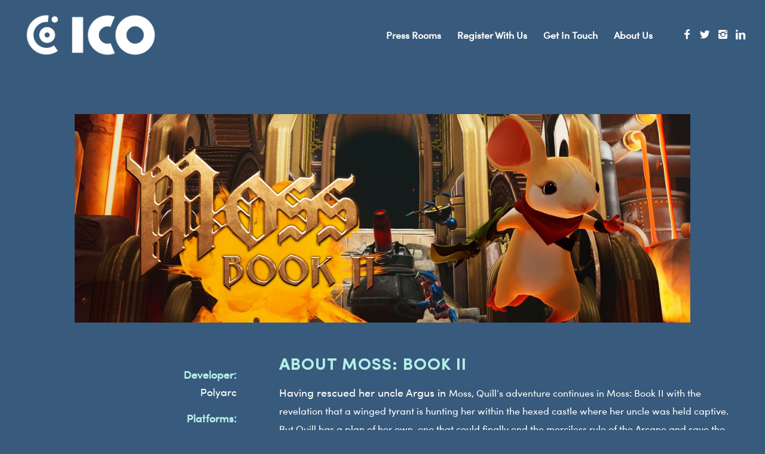

--- FILE ---
content_type: text/html; charset=UTF-8
request_url: https://www.icomedia.eu/moss-book-ii/
body_size: 12349
content:
<!DOCTYPE html>
<html lang="en-GB" class="html_stretched responsive av-preloader-disabled av-default-lightbox  html_header_top html_logo_left html_main_nav_header html_menu_right html_large html_header_sticky html_header_shrinking_disabled html_mobile_menu_tablet html_disabled html_header_searchicon_disabled html_content_align_center html_header_unstick_top html_header_stretch html_minimal_header html_elegant-blog html_entry_id_18095 av-no-preview ">
<head>
<meta charset="UTF-8" />
<meta name="robots" content="index, follow" />


<!-- mobile setting -->
<meta name="viewport" content="width=device-width, initial-scale=1, maximum-scale=1">

<!-- Scripts/CSS and wp_head hook -->
<title>Moss: Book II &#8211; ICO</title>
<link rel='dns-prefetch' href='//s.w.org' />
<link rel="alternate" type="application/rss+xml" title="ICO &raquo; Feed" href="https://www.icomedia.eu/feed/" />
<link rel="alternate" type="application/rss+xml" title="ICO &raquo; Comments Feed" href="https://www.icomedia.eu/comments/feed/" />

<!-- google webfont font replacement -->
<link rel='stylesheet' id='avia-google-webfont' href='//fonts.googleapis.com/css?family=Comfortaa:300,400,700%7COpen+Sans:400,600%7CQuicksand' type='text/css' media='all'/> 
		<script type="text/javascript">
			window._wpemojiSettings = {"baseUrl":"https:\/\/s.w.org\/images\/core\/emoji\/13.0.1\/72x72\/","ext":".png","svgUrl":"https:\/\/s.w.org\/images\/core\/emoji\/13.0.1\/svg\/","svgExt":".svg","source":{"concatemoji":"https:\/\/www.icomedia.eu\/wp-includes\/js\/wp-emoji-release.min.js?ver=5.6.16"}};
			!function(e,a,t){var n,r,o,i=a.createElement("canvas"),p=i.getContext&&i.getContext("2d");function s(e,t){var a=String.fromCharCode;p.clearRect(0,0,i.width,i.height),p.fillText(a.apply(this,e),0,0);e=i.toDataURL();return p.clearRect(0,0,i.width,i.height),p.fillText(a.apply(this,t),0,0),e===i.toDataURL()}function c(e){var t=a.createElement("script");t.src=e,t.defer=t.type="text/javascript",a.getElementsByTagName("head")[0].appendChild(t)}for(o=Array("flag","emoji"),t.supports={everything:!0,everythingExceptFlag:!0},r=0;r<o.length;r++)t.supports[o[r]]=function(e){if(!p||!p.fillText)return!1;switch(p.textBaseline="top",p.font="600 32px Arial",e){case"flag":return s([127987,65039,8205,9895,65039],[127987,65039,8203,9895,65039])?!1:!s([55356,56826,55356,56819],[55356,56826,8203,55356,56819])&&!s([55356,57332,56128,56423,56128,56418,56128,56421,56128,56430,56128,56423,56128,56447],[55356,57332,8203,56128,56423,8203,56128,56418,8203,56128,56421,8203,56128,56430,8203,56128,56423,8203,56128,56447]);case"emoji":return!s([55357,56424,8205,55356,57212],[55357,56424,8203,55356,57212])}return!1}(o[r]),t.supports.everything=t.supports.everything&&t.supports[o[r]],"flag"!==o[r]&&(t.supports.everythingExceptFlag=t.supports.everythingExceptFlag&&t.supports[o[r]]);t.supports.everythingExceptFlag=t.supports.everythingExceptFlag&&!t.supports.flag,t.DOMReady=!1,t.readyCallback=function(){t.DOMReady=!0},t.supports.everything||(n=function(){t.readyCallback()},a.addEventListener?(a.addEventListener("DOMContentLoaded",n,!1),e.addEventListener("load",n,!1)):(e.attachEvent("onload",n),a.attachEvent("onreadystatechange",function(){"complete"===a.readyState&&t.readyCallback()})),(n=t.source||{}).concatemoji?c(n.concatemoji):n.wpemoji&&n.twemoji&&(c(n.twemoji),c(n.wpemoji)))}(window,document,window._wpemojiSettings);
		</script>
		<style type="text/css">
img.wp-smiley,
img.emoji {
	display: inline !important;
	border: none !important;
	box-shadow: none !important;
	height: 1em !important;
	width: 1em !important;
	margin: 0 .07em !important;
	vertical-align: -0.1em !important;
	background: none !important;
	padding: 0 !important;
}
</style>
	<link rel='stylesheet' id='mc4wp-form-basic-css'  href='https://www.icomedia.eu/wp-content/plugins/mailchimp-for-wp/assets/css/form-basic.min.css?ver=4.7.7' type='text/css' media='all' />
<link rel='stylesheet' id='avia-grid-css'  href='https://www.icomedia.eu/wp-content/themes/enfold/css/grid.css?ver=2' type='text/css' media='all' />
<link rel='stylesheet' id='avia-base-css'  href='https://www.icomedia.eu/wp-content/themes/enfold/css/base.css?ver=2' type='text/css' media='all' />
<link rel='stylesheet' id='avia-layout-css'  href='https://www.icomedia.eu/wp-content/themes/enfold/css/layout.css?ver=2' type='text/css' media='all' />
<link rel='stylesheet' id='avia-scs-css'  href='https://www.icomedia.eu/wp-content/themes/enfold/css/shortcodes.css?ver=2' type='text/css' media='all' />
<link rel='stylesheet' id='avia-popup-css-css'  href='https://www.icomedia.eu/wp-content/themes/enfold/js/aviapopup/magnific-popup.css?ver=1' type='text/css' media='screen' />
<link rel='stylesheet' id='avia-media-css'  href='https://www.icomedia.eu/wp-content/themes/enfold/js/mediaelement/skin-1/mediaelementplayer.css?ver=1' type='text/css' media='screen' />
<link rel='stylesheet' id='avia-print-css'  href='https://www.icomedia.eu/wp-content/themes/enfold/css/print.css?ver=1' type='text/css' media='print' />
<link rel='stylesheet' id='avia-dynamic-css'  href='https://www.icomedia.eu/wp-content/uploads/dynamic_avia/enfold.css?ver=64b53b136d32a' type='text/css' media='all' />
<link rel='stylesheet' id='avia-custom-css'  href='https://www.icomedia.eu/wp-content/themes/enfold/css/custom.css?ver=2' type='text/css' media='all' />
<script type='text/javascript' src='https://www.icomedia.eu/wp-includes/js/jquery/jquery.min.js?ver=3.5.1' id='jquery-core-js'></script>
<script type='text/javascript' src='https://www.icomedia.eu/wp-includes/js/jquery/jquery-migrate.min.js?ver=3.3.2' id='jquery-migrate-js'></script>
<script type='text/javascript' src='https://www.icomedia.eu/wp-content/themes/enfold/js/avia-compat.js?ver=2' id='avia-compat-js'></script>
<link rel="https://api.w.org/" href="https://www.icomedia.eu/wp-json/" /><link rel="alternate" type="application/json" href="https://www.icomedia.eu/wp-json/wp/v2/pages/18095" /><link rel="EditURI" type="application/rsd+xml" title="RSD" href="https://www.icomedia.eu/xmlrpc.php?rsd" />
<link rel="wlwmanifest" type="application/wlwmanifest+xml" href="https://www.icomedia.eu/wp-includes/wlwmanifest.xml" /> 
<link rel="canonical" href="https://www.icomedia.eu/moss-book-ii/" />
<link rel='shortlink' href='https://www.icomedia.eu/?p=18095' />
<link rel="alternate" type="application/json+oembed" href="https://www.icomedia.eu/wp-json/oembed/1.0/embed?url=https%3A%2F%2Fwww.icomedia.eu%2Fmoss-book-ii%2F" />
<link rel="alternate" type="text/xml+oembed" href="https://www.icomedia.eu/wp-json/oembed/1.0/embed?url=https%3A%2F%2Fwww.icomedia.eu%2Fmoss-book-ii%2F&#038;format=xml" />
<script type="text/javascript">
(function(url){
	if(/(?:Chrome\/26\.0\.1410\.63 Safari\/537\.31|WordfenceTestMonBot)/.test(navigator.userAgent)){ return; }
	var addEvent = function(evt, handler) {
		if (window.addEventListener) {
			document.addEventListener(evt, handler, false);
		} else if (window.attachEvent) {
			document.attachEvent('on' + evt, handler);
		}
	};
	var removeEvent = function(evt, handler) {
		if (window.removeEventListener) {
			document.removeEventListener(evt, handler, false);
		} else if (window.detachEvent) {
			document.detachEvent('on' + evt, handler);
		}
	};
	var evts = 'contextmenu dblclick drag dragend dragenter dragleave dragover dragstart drop keydown keypress keyup mousedown mousemove mouseout mouseover mouseup mousewheel scroll'.split(' ');
	var logHuman = function() {
		if (window.wfLogHumanRan) { return; }
		window.wfLogHumanRan = true;
		var wfscr = document.createElement('script');
		wfscr.type = 'text/javascript';
		wfscr.async = true;
		wfscr.src = url + '&r=' + Math.random();
		(document.getElementsByTagName('head')[0]||document.getElementsByTagName('body')[0]).appendChild(wfscr);
		for (var i = 0; i < evts.length; i++) {
			removeEvent(evts[i], logHuman);
		}
	};
	for (var i = 0; i < evts.length; i++) {
		addEvent(evts[i], logHuman);
	}
})('//www.icomedia.eu/?wordfence_lh=1&hid=9B34E2A0DB233BCA12B26ACF5E2EB106');
</script><link rel="profile" href="http://gmpg.org/xfn/11" />
<link rel="alternate" type="application/rss+xml" title="ICO RSS2 Feed" href="https://www.icomedia.eu/feed/" />
<link rel="pingback" href="https://www.icomedia.eu/xmlrpc.php" />
<!--[if lt IE 9]><script src="https://www.icomedia.eu/wp-content/themes/enfold/js/html5shiv.js"></script><![endif]-->
<link rel="icon" href="https://www.icomedia.eu/wp-content/uploads/2020/04/logo_002.png" type="image/png">
<style type="text/css">.recentcomments a{display:inline !important;padding:0 !important;margin:0 !important;}</style>		<style type="text/css" id="wp-custom-css">
			@import url(//db.onlinewebfonts.com/c/05428692254b58ccb090358a3dfecfff?family=Sofia+Pro);

@import url(//db.onlinewebfonts.com/c/1c741530cee363cb7b6d883959d695e8?family=Sofia);


@font-face {font-family: "Sofia Pro"; src: url("//db.onlinewebfonts.com/t/05428692254b58ccb090358a3dfecfff.eot"); src: url("//db.onlinewebfonts.com/t/05428692254b58ccb090358a3dfecfff.eot?#iefix") format("embedded-opentype"), url("//db.onlinewebfonts.com/t/05428692254b58ccb090358a3dfecfff.woff2") format("woff2"), url("//db.onlinewebfonts.com/t/05428692254b58ccb090358a3dfecfff.woff") format("woff"), url("//db.onlinewebfonts.com/t/05428692254b58ccb090358a3dfecfff.ttf") format("truetype"), url("//db.onlinewebfonts.com/t/05428692254b58ccb090358a3dfecfff.svg#Sofia Pro") format("svg"); } 


@font-face {font-family: "Sofia"; src: url("//db.onlinewebfonts.com/t/1c741530cee363cb7b6d883959d695e8.eot"); src: url("//db.onlinewebfonts.com/t/1c741530cee363cb7b6d883959d695e8.eot?#iefix") format("embedded-opentype"), url("//db.onlinewebfonts.com/t/1c741530cee363cb7b6d883959d695e8.woff2") format("woff2"), url("//db.onlinewebfonts.com/t/1c741530cee363cb7b6d883959d695e8.woff") format("woff"), url("//db.onlinewebfonts.com/t/1c741530cee363cb7b6d883959d695e8.ttf") format("truetype"), url("//db.onlinewebfonts.com/t/1c741530cee363cb7b6d883959d695e8.svg#Sofia") format("svg"); }


#top .av-caption-style-overlay .av-masonry-item-with-image .av-inner-masonry-content *{
	background-color: rgba(56, 90, 124, 0.8);
  color: rgba(255, 255, 255, 1);
	display: block;
	font-size:28px;
	padding:0px 0px;
}

.av-masonry-entry .av-inner-masonry-content{
	position: absolute !important;
	top: 0% !important;
}

#top .av-caption-style-overlay .av-masonry-item-with-image .av-inner-masonry-content{
	background: rgba(0,0,0,0)
}

body, h1,h2, h3, h4, h5 {
	font-family: "Sofia Pro";
}

p, span {
	font-family: "Sofia";
	font-weight: normal;
}

/* CSS - Submit button */

#top .avia_ajax_form input[type='submit'] {
border: none;
background: #b2eee6!important;
color: #385a7c;
}
#top .avia_ajax_form input[type='submit']:hover {
background: #f97171!important;
}

#top .mc4wp-form input[type='submit'] {
border: none;
background: #b2eee6!important;
color: #385a7c;
}
#top .mc4wp-form input[type='submit']:hover {
background: #f97171!important;
}

#footer .container {
width:100% !important; 
max-width:100% !important;
padding:0 !important;
}

#top label span, #top legend span{
	color: #f97171 !important;
}

		</style>
		

<!--
Debugging Info for Theme support: 

Theme: Enfold
Version: 4.0.7
Installed: enfold
AviaFramework Version: 4.6
AviaBuilder Version: 0.9.5
ML:512-PU:56-PLA:17
WP:5.6.16
Updates: disabled
-->

<style type='text/css'>
@font-face {font-family: 'entypo-fontello'; font-weight: normal; font-style: normal;
src: url('https://www.icomedia.eu/wp-content/themes/enfold/config-templatebuilder/avia-template-builder/assets/fonts/entypo-fontello.eot?v=3');
src: url('https://www.icomedia.eu/wp-content/themes/enfold/config-templatebuilder/avia-template-builder/assets/fonts/entypo-fontello.eot?v=3#iefix') format('embedded-opentype'), 
url('https://www.icomedia.eu/wp-content/themes/enfold/config-templatebuilder/avia-template-builder/assets/fonts/entypo-fontello.woff?v=3') format('woff'), 
url('https://www.icomedia.eu/wp-content/themes/enfold/config-templatebuilder/avia-template-builder/assets/fonts/entypo-fontello.ttf?v=3') format('truetype'), 
url('https://www.icomedia.eu/wp-content/themes/enfold/config-templatebuilder/avia-template-builder/assets/fonts/entypo-fontello.svg?v=3#entypo-fontello') format('svg');
} #top .avia-font-entypo-fontello, body .avia-font-entypo-fontello, html body [data-av_iconfont='entypo-fontello']:before{ font-family: 'entypo-fontello'; }

@font-face {font-family: 'fontello'; font-weight: normal; font-style: normal;
src: url('https://www.icomedia.eu/wp-content/uploads/avia_fonts/fontello/fontello.eot');
src: url('https://www.icomedia.eu/wp-content/uploads/avia_fonts/fontello/fontello.eot?#iefix') format('embedded-opentype'), 
url('https://www.icomedia.eu/wp-content/uploads/avia_fonts/fontello/fontello.woff') format('woff'), 
url('https://www.icomedia.eu/wp-content/uploads/avia_fonts/fontello/fontello.ttf') format('truetype'), 
url('https://www.icomedia.eu/wp-content/uploads/avia_fonts/fontello/fontello.svg#fontello') format('svg');
} #top .avia-font-fontello, body .avia-font-fontello, html body [data-av_iconfont='fontello']:before{ font-family: 'fontello'; }

@font-face {font-family: 'sofiaproblack'; font-weight: normal; font-style: normal;
src: url('https://www.icomedia.eu/wp-content/uploads/avia_fonts/sofiaproblack/sofiaproblack.eot');
src: url('https://www.icomedia.eu/wp-content/uploads/avia_fonts/sofiaproblack/sofiaproblack.eot?#iefix') format('embedded-opentype'), 
url('https://www.icomedia.eu/wp-content/uploads/avia_fonts/sofiaproblack/sofiaproblack.woff') format('woff'), 
url('https://www.icomedia.eu/wp-content/uploads/avia_fonts/sofiaproblack/sofiaproblack.ttf') format('truetype'), 
url('https://www.icomedia.eu/wp-content/uploads/avia_fonts/sofiaproblack/sofiaproblack.svg#sofiaproblack') format('svg');
} #top .avia-font-sofiaproblack, body .avia-font-sofiaproblack, html body [data-av_iconfont='sofiaproblack']:before{ font-family: 'sofiaproblack'; }

@font-face {font-family: 'sofiapro-bold'; font-weight: normal; font-style: normal;
src: url('https://www.icomedia.eu/wp-content/uploads/avia_fonts/sofiapro-bold/sofiapro-bold.eot');
src: url('https://www.icomedia.eu/wp-content/uploads/avia_fonts/sofiapro-bold/sofiapro-bold.eot?#iefix') format('embedded-opentype'), 
url('https://www.icomedia.eu/wp-content/uploads/avia_fonts/sofiapro-bold/sofiapro-bold.woff') format('woff'), 
url('https://www.icomedia.eu/wp-content/uploads/avia_fonts/sofiapro-bold/sofiapro-bold.ttf') format('truetype'), 
url('https://www.icomedia.eu/wp-content/uploads/avia_fonts/sofiapro-bold/sofiapro-bold.svg#sofiapro-bold') format('svg');
} #top .avia-font-sofiapro-bold, body .avia-font-sofiapro-bold, html body [data-av_iconfont='sofiapro-bold']:before{ font-family: 'sofiapro-bold'; }

@font-face {font-family: 'sofiaprolight'; font-weight: normal; font-style: normal;
src: url('https://www.icomedia.eu/wp-content/uploads/avia_fonts/sofiaprolight/sofiaprolight.eot');
src: url('https://www.icomedia.eu/wp-content/uploads/avia_fonts/sofiaprolight/sofiaprolight.eot?#iefix') format('embedded-opentype'), 
url('https://www.icomedia.eu/wp-content/uploads/avia_fonts/sofiaprolight/sofiaprolight.woff') format('woff'), 
url('https://www.icomedia.eu/wp-content/uploads/avia_fonts/sofiaprolight/sofiaprolight.ttf') format('truetype'), 
url('https://www.icomedia.eu/wp-content/uploads/avia_fonts/sofiaprolight/sofiaprolight.svg#sofiaprolight') format('svg');
} #top .avia-font-sofiaprolight, body .avia-font-sofiaprolight, html body [data-av_iconfont='sofiaprolight']:before{ font-family: 'sofiaprolight'; }
</style>

<link rel="stylesheet" href="https://cdnjs.cloudflare.com/ajax/libs/font-awesome/6.5.1/css/all.min.css" integrity="sha512-DTOQO9RWCH3ppGqcWaEA1BIZOC6xxalwEsw9c2QQeAIftl+Vegovlnee1c9QX4TctnWMn13TZye+giMm8e2LwA==" crossorigin="anonymous" referrerpolicy="no-referrer" />

</head>




<body id="top" class="page-template-default page page-id-18095 stretched comfortaa open_sans no_sidebar_border" itemscope="itemscope" itemtype="https://schema.org/WebPage" >

	
	<div id='wrap_all'>

	
<header id='header' class='all_colors header_color light_bg_color  av_header_top av_logo_left av_main_nav_header av_menu_right av_large av_header_sticky av_header_shrinking_disabled av_header_stretch av_mobile_menu_tablet av_header_searchicon_disabled av_header_unstick_top av_seperator_small_border av_minimal_header av_bottom_nav_disabled '  role="banner" itemscope="itemscope" itemtype="https://schema.org/WPHeader" >

<a id="advanced_menu_toggle" href="#" aria-hidden='true' data-av_icon='' data-av_iconfont='entypo-fontello'></a><a id="advanced_menu_hide" href="#" 	aria-hidden='true' data-av_icon='' data-av_iconfont='entypo-fontello'></a>		<div  id='header_main' class='container_wrap container_wrap_logo'>
	
        <div class='container av-logo-container'><div class='inner-container'><span class='logo'><a href='https://www.icomedia.eu/'><img height='100' width='300' src='https://www.icomedia.eu/wp-content/uploads/2020/04/ICO-meida_logo_08.png' alt='ICO' /></a></span><nav class='main_menu' data-selectname='Select a page'  role="navigation" itemscope="itemscope" itemtype="https://schema.org/SiteNavigationElement" ><div class="avia-menu av-main-nav-wrap av_menu_icon_beside"><ul id="avia-menu" class="menu av-main-nav"><li id="menu-item-13873" class="menu-item menu-item-type-post_type menu-item-object-page menu-item-home menu-item-top-level menu-item-top-level-1"><a href="https://www.icomedia.eu/" itemprop="url"><span class="avia-bullet"></span><span class="avia-menu-text">Press Rooms</span><span class="avia-menu-fx"><span class="avia-arrow-wrap"><span class="avia-arrow"></span></span></span></a></li>
<li id="menu-item-14165" class="menu-item menu-item-type-post_type menu-item-object-page menu-item-mega-parent  menu-item-top-level menu-item-top-level-2"><a href="https://www.icomedia.eu/register-with-us/" itemprop="url"><span class="avia-bullet"></span><span class="avia-menu-text">Register With Us</span><span class="avia-menu-fx"><span class="avia-arrow-wrap"><span class="avia-arrow"></span></span></span></a></li>
<li id="menu-item-13870" class="menu-item menu-item-type-post_type menu-item-object-page menu-item-top-level menu-item-top-level-3"><a href="https://www.icomedia.eu/get-in-touch/" itemprop="url"><span class="avia-bullet"></span><span class="avia-menu-text">Get In Touch</span><span class="avia-menu-fx"><span class="avia-arrow-wrap"><span class="avia-arrow"></span></span></span></a></li>
<li id="menu-item-18838" class="menu-item menu-item-type-custom menu-item-object-custom menu-item-top-level menu-item-top-level-4"><a target="_blank" href="https://icopartners.com/" itemprop="url"><span class="avia-bullet"></span><span class="avia-menu-text">About Us</span><span class="avia-menu-fx"><span class="avia-arrow-wrap"><span class="avia-arrow"></span></span></span></a></li>
</ul></div><ul class='noLightbox social_bookmarks icon_count_4'><li class='social_bookmarks_facebook av-social-link-facebook social_icon_1'><a target='_blank' href='https://www.facebook.com/icopartners' aria-hidden='true' data-av_icon='' data-av_iconfont='entypo-fontello' title='Facebook'><span class='avia_hidden_link_text'>Facebook</span></a></li><li class='social_bookmarks_twitter av-social-link-twitter social_icon_2'><a target='_blank' href='https://twitter.com/icopartners' aria-hidden='true' data-av_icon='' data-av_iconfont='entypo-fontello' title='Twitter'><span class='avia_hidden_link_text'>Twitter</span></a></li><li class='social_bookmarks_instagram av-social-link-instagram social_icon_3'><a target='_blank' href='https://www.instagram.com/icopartners' aria-hidden='true' data-av_icon='' data-av_iconfont='entypo-fontello' title='Instagram'><span class='avia_hidden_link_text'>Instagram</span></a></li><li class='social_bookmarks_linkedin av-social-link-linkedin social_icon_4'><a target='_blank' href='https://linkedin.com/company/icopartners' aria-hidden='true' data-av_icon='' data-av_iconfont='entypo-fontello' title='Linkedin'><span class='avia_hidden_link_text'>Linkedin</span></a></li></ul></nav></div> </div> 
		<!-- end container_wrap-->
		</div>
		
		<div class='header_bg'></div>

<!-- end header -->
</header>
		
	<div id='main' class='all_colors' data-scroll-offset='116'>

	<div  class='main_color container_wrap_first container_wrap fullsize'   ><div class='container' ><main  role="main" itemprop="mainContentOfPage"  class='template-page content  av-content-full alpha units'><div class='post-entry post-entry-type-page post-entry-18095'><div class='entry-content-wrapper clearfix'><section class="av_textblock_section"  itemscope="itemscope" itemtype="https://schema.org/CreativeWork" ><div class='avia_textblock '   itemprop="text" ><p><img loading="lazy" class="size-full wp-image-18785 aligncenter" src="https://www.icomedia.eu/wp-content/uploads/2022/02/3.png" alt="" width="1030" height="349" srcset="https://www.icomedia.eu/wp-content/uploads/2022/02/3.png 1030w, https://www.icomedia.eu/wp-content/uploads/2022/02/3-300x102.png 300w, https://www.icomedia.eu/wp-content/uploads/2022/02/3-768x260.png 768w, https://www.icomedia.eu/wp-content/uploads/2022/02/3-705x239.png 705w, https://www.icomedia.eu/wp-content/uploads/2022/02/3-450x152.png 450w" sizes="(max-width: 1030px) 100vw, 1030px" /></p>
</div></section>
<div style='height:1px; margin-top:-90px'  class='hr hr-invisible  avia-builder-el-1  el_after_av_textblock  el_before_av_section  avia-builder-el-last '><span class='hr-inner ' ><span class='hr-inner-style'></span></span></div>
</div></div></main><!-- close content main element --></div></div><div id='about' class='avia-section main_color avia-section-large avia-no-border-styling avia-bg-style-scroll  avia-builder-el-2  el_after_av_hr  el_before_av_section  container_wrap fullsize'   ><div class='container' ><div class='template-page content  av-content-full alpha units'><div class='post-entry post-entry-type-page post-entry-18095'><div class='entry-content-wrapper clearfix'>
<div class="flex_column av_one_third  flex_column_div first  avia-builder-el-3  el_before_av_two_third  avia-builder-el-first  " ><section class="av_textblock_section"  itemscope="itemscope" itemtype="https://schema.org/CreativeWork" ><div class='avia_textblock '   itemprop="text" ><p style="text-align: right;"><strong>Developer:<br />
</strong>Polyarc</p>
<p style="text-align: right;"><strong>Platforms:<br />
</strong>PS VR, Meta Quest 2, Steam, PS VR2</p>
<p style="text-align: right;"><strong>Genre:<br />
</strong>VR</p>
<p style="text-align: right;"><strong>Website:<br />
</strong><a href="http://polyarcgames.com">polyarcgames.com</a></p>
<p style="text-align: right;"><strong>Release date:</strong><br />
March 31, 2022 (PS VR)<br />
July 21, 2022 (Meta Quest 2)<br />
October 20, 2022 (Steam)<br />
February 22, 2023 (PS VR2)<br />
Spring 2023 (Pico)<br />
October 2024 (Meta Quest 3, 3S)</p>
<div id="gtx-trans" style="position: absolute; left: 1024px; top: 200px;">
<div class="gtx-trans-icon"></div>
</div>
</div></section></div><div class="flex_column av_two_third  flex_column_div av-zero-column-padding   avia-builder-el-5  el_after_av_one_third  avia-builder-el-last  " style='border-radius:0px; '><section class="av_textblock_section"  itemscope="itemscope" itemtype="https://schema.org/CreativeWork" ><div class='avia_textblock '   itemprop="text" ><h2><b>About Moss: Book II</b></h2>
<p>Having rescued her uncle Argus in <i style="font-size: 16px;"><span style="font-weight: 400;">Moss</span></i><span style="font-size: 16px; font-weight: 400;">, Quill’s adventure continues in </span><i style="font-size: 16px;"><span style="font-weight: 400;">Moss: Book II</span></i><span style="font-size: 16px; font-weight: 400;"> with the revelation that a winged tyrant is hunting her within the hexed castle where her uncle was held captive. But Quill has a plan of her own, one that could finally end the merciless rule of the Arcane and save the world from a great unmaking. Lined with dangerous terrain, challenging puzzles, and enemies twisted in fire and steel, the journey will be trying—filled with triumph and heartbreak alike—but new allies, old friends, and the very nature of the castle itself can offer you help along the way.</span></p>
<h2><b>About Polyarc</b></h2>
<p><span style="font-weight: 400;">Polyarc, located in Seattle, was founded in 2015 to explore the energizing and momentous creative possibilities of virtual and augmented reality, and to champion a culture where deep collaboration, creative expression, and high player value are at the forefront of every innovation. Polyarc self-published </span><i><span style="font-weight: 400;">Moss</span></i><span style="font-weight: 400;"> in 2018 which ranks as one of the top-rated VR games of all time and has received more than 80 global industry awards and nominations. Polyarc’s team is made up of talented developers with deep experience working on well-known, AAA franchises such as </span><i><span style="font-weight: 400;">Destiny</span></i><span style="font-weight: 400;">, </span><i><span style="font-weight: 400;">Halo</span></i><span style="font-weight: 400;">,</span><i><span style="font-weight: 400;"> Red Dead Redemption</span></i><span style="font-weight: 400;">, and</span><i><span style="font-weight: 400;"> Guild Wars</span></i><span style="font-weight: 400;">.</span><a href="https://www.polyarcgames.com/"> <span style="font-weight: 400;">https://www.polyarcgames.com/</span></a></p>
<div class="richtext "></div>
<div class="richtext "></div>
</div></section></div>

</div></div></div><!-- close content main div --></div></div><div id='videos' class='avia-section main_color avia-section-default avia-no-border-styling avia-bg-style-scroll  avia-builder-el-7  el_after_av_section  el_before_av_section  container_wrap fullsize'   ><div class='container' ><div class='template-page content  av-content-full alpha units'><div class='post-entry post-entry-type-page post-entry-18095'><div class='entry-content-wrapper clearfix'>
<div class="flex_column av_one_full  flex_column_div first  avia-builder-el-8  avia-builder-el-no-sibling  " ><section class="av_textblock_section"  itemscope="itemscope" itemtype="https://schema.org/CreativeWork" ><div class='avia_textblock '   itemprop="text" ><h1 style="text-align: center;"><strong>Videos</strong></h1>
</div></section>
<div style='height:1px; margin-top:-10px'  class='hr hr-invisible  avia-builder-el-10  el_after_av_textblock  el_before_av_tab_container '><span class='hr-inner ' ><span class='hr-inner-style'></span></span></div>
<div class="tabcontainer  sidebar_tab sidebar_tab_left noborder_tabs  avia-builder-el-11  el_after_av_hr  avia-builder-el-last ">

<section class="av_tab_section"  itemscope="itemscope" itemtype="https://schema.org/CreativeWork" >    <div data-fake-id="#tab-id-1" class="tab active_tab"  itemprop="headline" ><span class='tab_icon' aria-hidden='true' data-av_icon='' data-av_iconfont='entypo-fontello'></span>Moss Quest 3 and Quest 3S Upgrade | Overview</div>
    <div id="tab-id-1-container" class="tab_content active_tab_content">
        <div class="tab_inner_content invers-color"  itemprop="text" >
<p><iframe title="YouTube video player" src="https://www.youtube.com/embed/KNIJzTDixHk?si=-LnMd-5WQXy84j4a" width="560" height="315" frameborder="0" allowfullscreen="allowfullscreen"></iframe></p>

        </div>
    </div>
</section>

<section class="av_tab_section"  itemscope="itemscope" itemtype="https://schema.org/CreativeWork" >    <div data-fake-id="#tab-id-2" class="tab "  itemprop="headline" ><span class='tab_icon' aria-hidden='true' data-av_icon='' data-av_iconfont='entypo-fontello'></span>Moss & Moss: Book II - Quest 3/3S - Comparison Videos</div>
    <div id="tab-id-2-container" class="tab_content ">
        <div class="tab_inner_content invers-color"  itemprop="text" >
<p><a href="https://drive.google.com/drive/folders/17MlQvWSJxwx0aZDg3KSmHwHJEUgDgd-T">You can download high-resolution comparison videos here. </a></p>
<p><div style="width: 1500px;" class="wp-video"><!--[if lt IE 9]><script>document.createElement('video');</script><![endif]-->
<video class="wp-video-shortcode" id="video-18095-1" width="1500" height="844" preload="metadata" controls="controls"><source type="video/mp4" src="https://www.icomedia.eu/wp-content/uploads/2024/09/Moss-Comparison-QuestUpgrade1-JC-1920x1080-1.mp4?_=1" /><a href="https://www.icomedia.eu/wp-content/uploads/2024/09/Moss-Comparison-QuestUpgrade1-JC-1920x1080-1.mp4">https://www.icomedia.eu/wp-content/uploads/2024/09/Moss-Comparison-QuestUpgrade1-JC-1920x1080-1.mp4</a></video></div><br />
<div style="width: 1500px;" class="wp-video"><video class="wp-video-shortcode" id="video-18095-2" width="1500" height="844" preload="metadata" controls="controls"><source type="video/mp4" src="https://www.icomedia.eu/wp-content/uploads/2024/09/Moss-Comparison-QuestUpgrade2-JC-3840x2160-1.mp4?_=2" /><a href="https://www.icomedia.eu/wp-content/uploads/2024/09/Moss-Comparison-QuestUpgrade2-JC-3840x2160-1.mp4">https://www.icomedia.eu/wp-content/uploads/2024/09/Moss-Comparison-QuestUpgrade2-JC-3840x2160-1.mp4</a></video></div><br />
<div style="width: 1500px;" class="wp-video"><video class="wp-video-shortcode" id="video-18095-3" width="1500" height="844" preload="metadata" controls="controls"><source type="video/mp4" src="https://www.icomedia.eu/wp-content/uploads/2024/09/Moss-Comparison-QuestUpgrade3-JC-3840x2160-1.mp4?_=3" /><a href="https://www.icomedia.eu/wp-content/uploads/2024/09/Moss-Comparison-QuestUpgrade3-JC-3840x2160-1.mp4">https://www.icomedia.eu/wp-content/uploads/2024/09/Moss-Comparison-QuestUpgrade3-JC-3840x2160-1.mp4</a></video></div></p>
<div style="width: 1500px;" class="wp-video"><video class="wp-video-shortcode" id="video-18095-4" width="1500" height="844" preload="metadata" controls="controls"><source type="video/mp4" src="https://www.icomedia.eu/wp-content/uploads/2024/09/Moss-Comparison-QuestUpgrade4-JC-3840x2160-1.mp4?_=4" /><a href="https://www.icomedia.eu/wp-content/uploads/2024/09/Moss-Comparison-QuestUpgrade4-JC-3840x2160-1.mp4">https://www.icomedia.eu/wp-content/uploads/2024/09/Moss-Comparison-QuestUpgrade4-JC-3840x2160-1.mp4</a></video></div>

        </div>
    </div>
</section>

<section class="av_tab_section"  itemscope="itemscope" itemtype="https://schema.org/CreativeWork" >    <div data-fake-id="#tab-id-3" class="tab "  itemprop="headline" ><span class='tab_icon' aria-hidden='true' data-av_icon='' data-av_iconfont='entypo-fontello'></span>PSVR vs PSVR 2 Comparison Video</div>
    <div id="tab-id-3-container" class="tab_content ">
        <div class="tab_inner_content invers-color"  itemprop="text" >
<div style="width: 1500px;" class="wp-video"><video class="wp-video-shortcode" id="video-18095-5" width="1500" height="844" preload="metadata" controls="controls"><source type="video/mp4" src="https://www.icomedia.eu/wp-content/uploads/2023/02/PSVR-vs-PSVR2.mp4?_=5" /><a href="https://www.icomedia.eu/wp-content/uploads/2023/02/PSVR-vs-PSVR2.mp4">https://www.icomedia.eu/wp-content/uploads/2023/02/PSVR-vs-PSVR2.mp4</a></video></div>

        </div>
    </div>
</section>

<section class="av_tab_section"  itemscope="itemscope" itemtype="https://schema.org/CreativeWork" >    <div data-fake-id="#tab-id-4" class="tab "  itemprop="headline" ><span class='tab_icon' aria-hidden='true' data-av_icon='' data-av_iconfont='entypo-fontello'></span>PS VR 2 Clips</div>
    <div id="tab-id-4-container" class="tab_content ">
        <div class="tab_inner_content invers-color"  itemprop="text" >
<div style="width: 1500px;" class="wp-video"><video class="wp-video-shortcode" id="video-18095-6" width="1500" height="844" preload="metadata" controls="controls"><source type="video/mp4" src="https://www.icomedia.eu/wp-content/uploads/2022/12/Moss_Ruins_EyeTracking.mp4?_=6" /><a href="https://www.icomedia.eu/wp-content/uploads/2022/12/Moss_Ruins_EyeTracking.mp4">https://www.icomedia.eu/wp-content/uploads/2022/12/Moss_Ruins_EyeTracking.mp4</a></video></div>
<p><div style="width: 1500px;" class="wp-video"><video class="wp-video-shortcode" id="video-18095-7" width="1500" height="844" preload="metadata" controls="controls"><source type="video/mp4" src="https://www.icomedia.eu/wp-content/uploads/2022/12/Moss_Ruins_TwoControllers.mp4?_=7" /><a href="https://www.icomedia.eu/wp-content/uploads/2022/12/Moss_Ruins_TwoControllers.mp4">https://www.icomedia.eu/wp-content/uploads/2022/12/Moss_Ruins_TwoControllers.mp4</a></video></div><br />
<div style="width: 1500px;" class="wp-video"><video class="wp-video-shortcode" id="video-18095-8" width="1500" height="844" preload="metadata" controls="controls"><source type="video/mp4" src="https://www.icomedia.eu/wp-content/uploads/2022/12/Moss_Triggers.mp4?_=8" /><a href="https://www.icomedia.eu/wp-content/uploads/2022/12/Moss_Triggers.mp4">https://www.icomedia.eu/wp-content/uploads/2022/12/Moss_Triggers.mp4</a></video></div></p>
<div style="width: 1500px;" class="wp-video"><video class="wp-video-shortcode" id="video-18095-9" width="1500" height="844" preload="metadata" controls="controls"><source type="video/mp4" src="https://www.icomedia.eu/wp-content/uploads/2022/12/Moss2_Foundry_Haptics.mp4?_=9" /><a href="https://www.icomedia.eu/wp-content/uploads/2022/12/Moss2_Foundry_Haptics.mp4">https://www.icomedia.eu/wp-content/uploads/2022/12/Moss2_Foundry_Haptics.mp4</a></video></div>

        </div>
    </div>
</section>

<section class="av_tab_section"  itemscope="itemscope" itemtype="https://schema.org/CreativeWork" >    <div data-fake-id="#tab-id-5" class="tab "  itemprop="headline" ><span class='tab_icon' aria-hidden='true' data-av_icon='' data-av_iconfont='entypo-fontello'></span>Moss: Book II coming to Quest 2 - Summer 2022</div>
    <div id="tab-id-5-container" class="tab_content ">
        <div class="tab_inner_content invers-color"  itemprop="text" >
<div class='avia-iframe-wrap'><iframe title="Moss: Book II coming to Quest 2 - Summer 2022" width="1500" height="844" src="https://www.youtube.com/embed/e-B3tI6aTgU?feature=oembed" frameborder="0" allow="accelerometer; autoplay; clipboard-write; encrypted-media; gyroscope; picture-in-picture; web-share" referrerpolicy="strict-origin-when-cross-origin" allowfullscreen></iframe></div>

        </div>
    </div>
</section>

<section class="av_tab_section"  itemscope="itemscope" itemtype="https://schema.org/CreativeWork" >    <div data-fake-id="#tab-id-6" class="tab "  itemprop="headline" ><span class='tab_icon' aria-hidden='true' data-av_icon='' data-av_iconfont='entypo-fontello'></span>Moss: Book II - Launch Trailer | PS VR</div>
    <div id="tab-id-6-container" class="tab_content ">
        <div class="tab_inner_content invers-color"  itemprop="text" >
<div class='avia-iframe-wrap'><iframe title="Moss: Book II - Launch Trailer | PS VR" width="1500" height="844" src="https://www.youtube.com/embed/awK1fgHbl4c?feature=oembed" frameborder="0" allow="accelerometer; autoplay; clipboard-write; encrypted-media; gyroscope; picture-in-picture; web-share" referrerpolicy="strict-origin-when-cross-origin" allowfullscreen></iframe></div>

        </div>
    </div>
</section>

<section class="av_tab_section"  itemscope="itemscope" itemtype="https://schema.org/CreativeWork" >    <div data-fake-id="#tab-id-7" class="tab "  itemprop="headline" ><span class='tab_icon' aria-hidden='true' data-av_icon='' data-av_iconfont='entypo-fontello'></span>Moss: Book II - New Weapon & Enemies Gameplay | PS Underground</div>
    <div id="tab-id-7-container" class="tab_content ">
        <div class="tab_inner_content invers-color"  itemprop="text" >
<div class='avia-iframe-wrap'><iframe title="Moss: Book II - New Weapon &amp; Enemies Gameplay | PS Underground" width="1500" height="844" src="https://www.youtube.com/embed/10XaqyYxRSM?feature=oembed" frameborder="0" allow="accelerometer; autoplay; clipboard-write; encrypted-media; gyroscope; picture-in-picture; web-share" referrerpolicy="strict-origin-when-cross-origin" allowfullscreen></iframe></div>

        </div>
    </div>
</section>

<section class="av_tab_section"  itemscope="itemscope" itemtype="https://schema.org/CreativeWork" >    <div data-fake-id="#tab-id-8" class="tab "  itemprop="headline" ><span class='tab_icon' aria-hidden='true' data-av_icon='' data-av_iconfont='entypo-fontello'></span>Spring 2022 Release Announcement Trailer</div>
    <div id="tab-id-8-container" class="tab_content ">
        <div class="tab_inner_content invers-color"  itemprop="text" >
<div class='avia-iframe-wrap'><iframe title="Moss: Book II - Spring 2022 Release" width="1500" height="844" src="https://www.youtube.com/embed/bxtrDnHa4Pw?feature=oembed" frameborder="0" allow="accelerometer; autoplay; clipboard-write; encrypted-media; gyroscope; picture-in-picture; web-share" referrerpolicy="strict-origin-when-cross-origin" allowfullscreen></iframe></div>

        </div>
    </div>
</section>

<section class="av_tab_section"  itemscope="itemscope" itemtype="https://schema.org/CreativeWork" >    <div data-fake-id="#tab-id-9" class="tab "  itemprop="headline" ><span class='tab_icon' aria-hidden='true' data-av_icon='' data-av_iconfont='entypo-fontello'></span>Announcement Trailer</div>
    <div id="tab-id-9-container" class="tab_content ">
        <div class="tab_inner_content invers-color"  itemprop="text" >
<p><iframe title="YouTube video player" src="https://www.youtube.com/embed/Zyeo_w-sP4M" width="560" height="315" frameborder="0" allowfullscreen="allowfullscreen"></iframe></p>

        </div>
    </div>
</section>

</div></div></div></div></div><!-- close content main div --></div></div><div id='images' class='avia-section main_color avia-section-default avia-no-border-styling avia-bg-style-scroll  avia-builder-el-12  el_after_av_section  el_before_av_section  container_wrap fullsize'   ><div class='container' ><div class='template-page content  av-content-full alpha units'><div class='post-entry post-entry-type-page post-entry-18095'><div class='entry-content-wrapper clearfix'>
<div class="flex_column av_one_full  flex_column_div first  avia-builder-el-13  avia-builder-el-no-sibling  " ><section class="av_textblock_section"  itemscope="itemscope" itemtype="https://schema.org/CreativeWork" ><div class='avia_textblock '   itemprop="text" ><h1 id="factsheet" style="text-align: center;"><strong>Images</strong></h1>
</div></section>
<div style='height:1px; margin-top:-10px'  class='hr hr-invisible  avia-builder-el-15  el_after_av_textblock  el_before_av_toggle_container '><span class='hr-inner ' ><span class='hr-inner-style'></span></span></div>
<div class="togglecontainer toggle_close_all  avia-builder-el-16  el_after_av_hr  avia-builder-el-last ">
<section class="av_toggle_section"  itemscope="itemscope" itemtype="https://schema.org/CreativeWork" >    <div class="single_toggle" data-tags="{All} " >        <p data-fake-id="#toggle-id-1" class="toggler activeTitle"  itemprop="headline" >Moss & Moss: Book II - Quest 3/3S - Screenshots<span class="toggle_icon">        <span class="vert_icon"></span><span class="hor_icon"></span></span></p>        <div id="toggle-id-1-container" class="toggle_wrap active_tc" >            <div class="toggle_content invers-color"  itemprop="text" ><p><a href="https://www.icomedia.eu/wp-content/uploads/2024/09/IMG_3878.jpg"><img loading="lazy" class="alignnone size-ico-thumb wp-image-23826" src="https://www.icomedia.eu/wp-content/uploads/2024/09/IMG_3878-300x170.jpg" alt="" width="300" height="170" /></a><a href="https://www.icomedia.eu/wp-content/uploads/2024/09/IMG_3877.png"><img loading="lazy" class="alignnone size-ico-thumb wp-image-23821" src="https://www.icomedia.eu/wp-content/uploads/2024/09/IMG_3877-300x170.png" alt="" width="300" height="170" /></a> <a href="https://www.icomedia.eu/wp-content/uploads/2024/09/IMG_3879.png"><img loading="lazy" class="alignnone size-ico-thumb wp-image-23823" src="https://www.icomedia.eu/wp-content/uploads/2024/09/IMG_3879-300x170.png" alt="" width="300" height="170" /></a> <a href="https://www.icomedia.eu/wp-content/uploads/2024/09/IMG_3880.png"><img loading="lazy" class="alignnone size-ico-thumb wp-image-23824" src="https://www.icomedia.eu/wp-content/uploads/2024/09/IMG_3880-300x170.png" alt="" width="300" height="170" /></a></p>
            </div>        </div>    </div></section>
<section class="av_toggle_section"  itemscope="itemscope" itemtype="https://schema.org/CreativeWork" >    <div class="single_toggle" data-tags="{All} " >        <p data-fake-id="#toggle-id-2" class="toggler "  itemprop="headline" >PS VR2 Screenshots (Moss: Book II & Moss)<span class="toggle_icon">        <span class="vert_icon"></span><span class="hor_icon"></span></span></p>        <div id="toggle-id-2-container" class="toggle_wrap " >            <div class="toggle_content invers-color"  itemprop="text" ><p><a href="https://www.icomedia.eu/wp-content/uploads/2023/02/Moss_PSVR2_Castle_Screenshot-scaled.jpg"><img loading="lazy" class="alignnone size-large wp-image-20079" src="https://www.icomedia.eu/wp-content/uploads/2023/02/Moss_PSVR2_Castle_Screenshot-1030x579.jpg" alt="" width="1030" height="579" srcset="https://www.icomedia.eu/wp-content/uploads/2023/02/Moss_PSVR2_Castle_Screenshot-1030x579.jpg 1030w, https://www.icomedia.eu/wp-content/uploads/2023/02/Moss_PSVR2_Castle_Screenshot-300x169.jpg 300w, https://www.icomedia.eu/wp-content/uploads/2023/02/Moss_PSVR2_Castle_Screenshot-768x432.jpg 768w, https://www.icomedia.eu/wp-content/uploads/2023/02/Moss_PSVR2_Castle_Screenshot-1536x864.jpg 1536w, https://www.icomedia.eu/wp-content/uploads/2023/02/Moss_PSVR2_Castle_Screenshot-2048x1152.jpg 2048w, https://www.icomedia.eu/wp-content/uploads/2023/02/Moss_PSVR2_Castle_Screenshot-1500x844.jpg 1500w, https://www.icomedia.eu/wp-content/uploads/2023/02/Moss_PSVR2_Castle_Screenshot-705x397.jpg 705w, https://www.icomedia.eu/wp-content/uploads/2023/02/Moss_PSVR2_Castle_Screenshot-450x253.jpg 450w" sizes="(max-width: 1030px) 100vw, 1030px" /></a> <a href="https://www.icomedia.eu/wp-content/uploads/2023/02/Moss_PSVR2_Intro_Screenshot-scaled.jpg"><img loading="lazy" class="alignnone size-large wp-image-20080" src="https://www.icomedia.eu/wp-content/uploads/2023/02/Moss_PSVR2_Intro_Screenshot-1030x579.jpg" alt="" width="1030" height="579" srcset="https://www.icomedia.eu/wp-content/uploads/2023/02/Moss_PSVR2_Intro_Screenshot-1030x579.jpg 1030w, https://www.icomedia.eu/wp-content/uploads/2023/02/Moss_PSVR2_Intro_Screenshot-300x169.jpg 300w, https://www.icomedia.eu/wp-content/uploads/2023/02/Moss_PSVR2_Intro_Screenshot-768x432.jpg 768w, https://www.icomedia.eu/wp-content/uploads/2023/02/Moss_PSVR2_Intro_Screenshot-1536x864.jpg 1536w, https://www.icomedia.eu/wp-content/uploads/2023/02/Moss_PSVR2_Intro_Screenshot-2048x1152.jpg 2048w, https://www.icomedia.eu/wp-content/uploads/2023/02/Moss_PSVR2_Intro_Screenshot-1500x844.jpg 1500w, https://www.icomedia.eu/wp-content/uploads/2023/02/Moss_PSVR2_Intro_Screenshot-705x397.jpg 705w, https://www.icomedia.eu/wp-content/uploads/2023/02/Moss_PSVR2_Intro_Screenshot-450x253.jpg 450w" sizes="(max-width: 1030px) 100vw, 1030px" /></a> <a href="https://www.icomedia.eu/wp-content/uploads/2023/02/Moss_PSVR2_Keeper_Screenshot-scaled.jpg"><img loading="lazy" class="alignnone size-large wp-image-20081" src="https://www.icomedia.eu/wp-content/uploads/2023/02/Moss_PSVR2_Keeper_Screenshot-1030x579.jpg" alt="" width="1030" height="579" srcset="https://www.icomedia.eu/wp-content/uploads/2023/02/Moss_PSVR2_Keeper_Screenshot-1030x579.jpg 1030w, https://www.icomedia.eu/wp-content/uploads/2023/02/Moss_PSVR2_Keeper_Screenshot-300x169.jpg 300w, https://www.icomedia.eu/wp-content/uploads/2023/02/Moss_PSVR2_Keeper_Screenshot-768x432.jpg 768w, https://www.icomedia.eu/wp-content/uploads/2023/02/Moss_PSVR2_Keeper_Screenshot-1536x864.jpg 1536w, https://www.icomedia.eu/wp-content/uploads/2023/02/Moss_PSVR2_Keeper_Screenshot-2048x1152.jpg 2048w, https://www.icomedia.eu/wp-content/uploads/2023/02/Moss_PSVR2_Keeper_Screenshot-1500x844.jpg 1500w, https://www.icomedia.eu/wp-content/uploads/2023/02/Moss_PSVR2_Keeper_Screenshot-705x397.jpg 705w, https://www.icomedia.eu/wp-content/uploads/2023/02/Moss_PSVR2_Keeper_Screenshot-450x253.jpg 450w" sizes="(max-width: 1030px) 100vw, 1030px" /></a> <a href="https://www.icomedia.eu/wp-content/uploads/2023/02/Moss_PSVR2_Library_Screenshot-scaled.jpg"><img loading="lazy" class="alignnone size-large wp-image-20082" src="https://www.icomedia.eu/wp-content/uploads/2023/02/Moss_PSVR2_Library_Screenshot-1030x579.jpg" alt="" width="1030" height="579" srcset="https://www.icomedia.eu/wp-content/uploads/2023/02/Moss_PSVR2_Library_Screenshot-1030x579.jpg 1030w, https://www.icomedia.eu/wp-content/uploads/2023/02/Moss_PSVR2_Library_Screenshot-300x169.jpg 300w, https://www.icomedia.eu/wp-content/uploads/2023/02/Moss_PSVR2_Library_Screenshot-768x432.jpg 768w, https://www.icomedia.eu/wp-content/uploads/2023/02/Moss_PSVR2_Library_Screenshot-1536x864.jpg 1536w, https://www.icomedia.eu/wp-content/uploads/2023/02/Moss_PSVR2_Library_Screenshot-2048x1152.jpg 2048w, https://www.icomedia.eu/wp-content/uploads/2023/02/Moss_PSVR2_Library_Screenshot-1500x844.jpg 1500w, https://www.icomedia.eu/wp-content/uploads/2023/02/Moss_PSVR2_Library_Screenshot-705x397.jpg 705w, https://www.icomedia.eu/wp-content/uploads/2023/02/Moss_PSVR2_Library_Screenshot-450x253.jpg 450w" sizes="(max-width: 1030px) 100vw, 1030px" /></a> <a href="https://www.icomedia.eu/wp-content/uploads/2023/02/Moss_PSVR2_Mountain_Screenshot-scaled.jpg"><img loading="lazy" class="alignnone size-large wp-image-20083" src="https://www.icomedia.eu/wp-content/uploads/2023/02/Moss_PSVR2_Mountain_Screenshot-1030x579.jpg" alt="" width="1030" height="579" srcset="https://www.icomedia.eu/wp-content/uploads/2023/02/Moss_PSVR2_Mountain_Screenshot-1030x579.jpg 1030w, https://www.icomedia.eu/wp-content/uploads/2023/02/Moss_PSVR2_Mountain_Screenshot-300x169.jpg 300w, https://www.icomedia.eu/wp-content/uploads/2023/02/Moss_PSVR2_Mountain_Screenshot-768x432.jpg 768w, https://www.icomedia.eu/wp-content/uploads/2023/02/Moss_PSVR2_Mountain_Screenshot-1536x864.jpg 1536w, https://www.icomedia.eu/wp-content/uploads/2023/02/Moss_PSVR2_Mountain_Screenshot-2048x1152.jpg 2048w, https://www.icomedia.eu/wp-content/uploads/2023/02/Moss_PSVR2_Mountain_Screenshot-1500x844.jpg 1500w, https://www.icomedia.eu/wp-content/uploads/2023/02/Moss_PSVR2_Mountain_Screenshot-705x397.jpg 705w, https://www.icomedia.eu/wp-content/uploads/2023/02/Moss_PSVR2_Mountain_Screenshot-450x253.jpg 450w" sizes="(max-width: 1030px) 100vw, 1030px" /></a> <a href="https://www.icomedia.eu/wp-content/uploads/2023/02/Moss_PSVR2_Pendulum_Screenshot-scaled.jpg"><img loading="lazy" class="alignnone size-large wp-image-20084" src="https://www.icomedia.eu/wp-content/uploads/2023/02/Moss_PSVR2_Pendulum_Screenshot-1030x579.jpg" alt="" width="1030" height="579" srcset="https://www.icomedia.eu/wp-content/uploads/2023/02/Moss_PSVR2_Pendulum_Screenshot-1030x579.jpg 1030w, https://www.icomedia.eu/wp-content/uploads/2023/02/Moss_PSVR2_Pendulum_Screenshot-300x169.jpg 300w, https://www.icomedia.eu/wp-content/uploads/2023/02/Moss_PSVR2_Pendulum_Screenshot-768x432.jpg 768w, https://www.icomedia.eu/wp-content/uploads/2023/02/Moss_PSVR2_Pendulum_Screenshot-1536x864.jpg 1536w, https://www.icomedia.eu/wp-content/uploads/2023/02/Moss_PSVR2_Pendulum_Screenshot-2048x1152.jpg 2048w, https://www.icomedia.eu/wp-content/uploads/2023/02/Moss_PSVR2_Pendulum_Screenshot-1500x844.jpg 1500w, https://www.icomedia.eu/wp-content/uploads/2023/02/Moss_PSVR2_Pendulum_Screenshot-705x397.jpg 705w, https://www.icomedia.eu/wp-content/uploads/2023/02/Moss_PSVR2_Pendulum_Screenshot-450x253.jpg 450w" sizes="(max-width: 1030px) 100vw, 1030px" /></a> <a href="https://www.icomedia.eu/wp-content/uploads/2023/02/Moss_PSVR2_Pinnacle_Screenshot-scaled.jpg"><img loading="lazy" class="alignnone size-large wp-image-20085" src="https://www.icomedia.eu/wp-content/uploads/2023/02/Moss_PSVR2_Pinnacle_Screenshot-1030x579.jpg" alt="" width="1030" height="579" srcset="https://www.icomedia.eu/wp-content/uploads/2023/02/Moss_PSVR2_Pinnacle_Screenshot-1030x579.jpg 1030w, https://www.icomedia.eu/wp-content/uploads/2023/02/Moss_PSVR2_Pinnacle_Screenshot-300x169.jpg 300w, https://www.icomedia.eu/wp-content/uploads/2023/02/Moss_PSVR2_Pinnacle_Screenshot-768x432.jpg 768w, https://www.icomedia.eu/wp-content/uploads/2023/02/Moss_PSVR2_Pinnacle_Screenshot-1536x864.jpg 1536w, https://www.icomedia.eu/wp-content/uploads/2023/02/Moss_PSVR2_Pinnacle_Screenshot-2048x1152.jpg 2048w, https://www.icomedia.eu/wp-content/uploads/2023/02/Moss_PSVR2_Pinnacle_Screenshot-1500x844.jpg 1500w, https://www.icomedia.eu/wp-content/uploads/2023/02/Moss_PSVR2_Pinnacle_Screenshot-705x397.jpg 705w, https://www.icomedia.eu/wp-content/uploads/2023/02/Moss_PSVR2_Pinnacle_Screenshot-450x253.jpg 450w" sizes="(max-width: 1030px) 100vw, 1030px" /></a> <a href="https://www.icomedia.eu/wp-content/uploads/2023/02/Moss_PSVR2_Sarrfog_Screenshot-scaled.jpg"><img loading="lazy" class="alignnone size-large wp-image-20086" src="https://www.icomedia.eu/wp-content/uploads/2023/02/Moss_PSVR2_Sarrfog_Screenshot-1030x579.jpg" alt="" width="1030" height="579" srcset="https://www.icomedia.eu/wp-content/uploads/2023/02/Moss_PSVR2_Sarrfog_Screenshot-1030x579.jpg 1030w, https://www.icomedia.eu/wp-content/uploads/2023/02/Moss_PSVR2_Sarrfog_Screenshot-300x169.jpg 300w, https://www.icomedia.eu/wp-content/uploads/2023/02/Moss_PSVR2_Sarrfog_Screenshot-768x432.jpg 768w, https://www.icomedia.eu/wp-content/uploads/2023/02/Moss_PSVR2_Sarrfog_Screenshot-1536x864.jpg 1536w, https://www.icomedia.eu/wp-content/uploads/2023/02/Moss_PSVR2_Sarrfog_Screenshot-2048x1152.jpg 2048w, https://www.icomedia.eu/wp-content/uploads/2023/02/Moss_PSVR2_Sarrfog_Screenshot-1500x844.jpg 1500w, https://www.icomedia.eu/wp-content/uploads/2023/02/Moss_PSVR2_Sarrfog_Screenshot-705x397.jpg 705w, https://www.icomedia.eu/wp-content/uploads/2023/02/Moss_PSVR2_Sarrfog_Screenshot-450x253.jpg 450w" sizes="(max-width: 1030px) 100vw, 1030px" /></a> <a href="https://www.icomedia.eu/wp-content/uploads/2023/02/Moss_PSVR2_Tylan_Screenshot-scaled.jpg"><img loading="lazy" class="alignnone size-large wp-image-20087" src="https://www.icomedia.eu/wp-content/uploads/2023/02/Moss_PSVR2_Tylan_Screenshot-1030x579.jpg" alt="" width="1030" height="579" srcset="https://www.icomedia.eu/wp-content/uploads/2023/02/Moss_PSVR2_Tylan_Screenshot-1030x579.jpg 1030w, https://www.icomedia.eu/wp-content/uploads/2023/02/Moss_PSVR2_Tylan_Screenshot-300x169.jpg 300w, https://www.icomedia.eu/wp-content/uploads/2023/02/Moss_PSVR2_Tylan_Screenshot-768x432.jpg 768w, https://www.icomedia.eu/wp-content/uploads/2023/02/Moss_PSVR2_Tylan_Screenshot-1536x864.jpg 1536w, https://www.icomedia.eu/wp-content/uploads/2023/02/Moss_PSVR2_Tylan_Screenshot-2048x1152.jpg 2048w, https://www.icomedia.eu/wp-content/uploads/2023/02/Moss_PSVR2_Tylan_Screenshot-1500x844.jpg 1500w, https://www.icomedia.eu/wp-content/uploads/2023/02/Moss_PSVR2_Tylan_Screenshot-705x397.jpg 705w, https://www.icomedia.eu/wp-content/uploads/2023/02/Moss_PSVR2_Tylan_Screenshot-450x253.jpg 450w" sizes="(max-width: 1030px) 100vw, 1030px" /></a> <a href="https://www.icomedia.eu/wp-content/uploads/2023/02/Moss_PSVR2_Warden_Screenshot-scaled.jpg"><img loading="lazy" class="alignnone size-large wp-image-20088" src="https://www.icomedia.eu/wp-content/uploads/2023/02/Moss_PSVR2_Warden_Screenshot-1030x579.jpg" alt="" width="1030" height="579" srcset="https://www.icomedia.eu/wp-content/uploads/2023/02/Moss_PSVR2_Warden_Screenshot-1030x579.jpg 1030w, https://www.icomedia.eu/wp-content/uploads/2023/02/Moss_PSVR2_Warden_Screenshot-300x169.jpg 300w, https://www.icomedia.eu/wp-content/uploads/2023/02/Moss_PSVR2_Warden_Screenshot-768x432.jpg 768w, https://www.icomedia.eu/wp-content/uploads/2023/02/Moss_PSVR2_Warden_Screenshot-1536x864.jpg 1536w, https://www.icomedia.eu/wp-content/uploads/2023/02/Moss_PSVR2_Warden_Screenshot-2048x1152.jpg 2048w, https://www.icomedia.eu/wp-content/uploads/2023/02/Moss_PSVR2_Warden_Screenshot-1500x844.jpg 1500w, https://www.icomedia.eu/wp-content/uploads/2023/02/Moss_PSVR2_Warden_Screenshot-705x397.jpg 705w, https://www.icomedia.eu/wp-content/uploads/2023/02/Moss_PSVR2_Warden_Screenshot-450x253.jpg 450w" sizes="(max-width: 1030px) 100vw, 1030px" /></a></p>
            </div>        </div>    </div></section>
<section class="av_toggle_section"  itemscope="itemscope" itemtype="https://schema.org/CreativeWork" >    <div class="single_toggle" data-tags="{All} " >        <p data-fake-id="#toggle-id-3" class="toggler "  itemprop="headline" >PS VR 2 GIFs<span class="toggle_icon">        <span class="vert_icon"></span><span class="hor_icon"></span></span></p>        <div id="toggle-id-3-container" class="toggle_wrap " >            <div class="toggle_content invers-color"  itemprop="text" ><p><a href="https://www.icomedia.eu/wp-content/uploads/2022/12/PSVR2Controllers.gif"><img loading="lazy" class="alignnone size-medium wp-image-19886" src="https://www.icomedia.eu/wp-content/uploads/2022/12/PSVR2Controllers-300x169.gif" alt="" width="300" height="169" srcset="https://www.icomedia.eu/wp-content/uploads/2022/12/PSVR2Controllers-300x169.gif 300w, https://www.icomedia.eu/wp-content/uploads/2022/12/PSVR2Controllers-450x254.gif 450w" sizes="(max-width: 300px) 100vw, 300px" /></a> <a href="https://www.icomedia.eu/wp-content/uploads/2022/12/PSVR2EYE.gif"><img loading="lazy" class="alignnone size-medium wp-image-19887" src="https://www.icomedia.eu/wp-content/uploads/2022/12/PSVR2EYE-300x169.gif" alt="" width="300" height="169" srcset="https://www.icomedia.eu/wp-content/uploads/2022/12/PSVR2EYE-300x169.gif 300w, https://www.icomedia.eu/wp-content/uploads/2022/12/PSVR2EYE-450x254.gif 450w" sizes="(max-width: 300px) 100vw, 300px" /></a> <a href="https://www.icomedia.eu/wp-content/uploads/2022/12/PSVR2Haptics.gif"><img loading="lazy" class="alignnone size-medium wp-image-19888" src="https://www.icomedia.eu/wp-content/uploads/2022/12/PSVR2Haptics-300x169.gif" alt="" width="300" height="169" srcset="https://www.icomedia.eu/wp-content/uploads/2022/12/PSVR2Haptics-300x169.gif 300w, https://www.icomedia.eu/wp-content/uploads/2022/12/PSVR2Haptics-450x254.gif 450w" sizes="(max-width: 300px) 100vw, 300px" /></a> <a href="https://www.icomedia.eu/wp-content/uploads/2022/12/PSVR2Triggers.gif"><img loading="lazy" class="alignnone size-medium wp-image-19889" src="https://www.icomedia.eu/wp-content/uploads/2022/12/PSVR2Triggers-300x169.gif" alt="" width="300" height="169" srcset="https://www.icomedia.eu/wp-content/uploads/2022/12/PSVR2Triggers-300x169.gif 300w, https://www.icomedia.eu/wp-content/uploads/2022/12/PSVR2Triggers-450x254.gif 450w" sizes="(max-width: 300px) 100vw, 300px" /></a></p>
            </div>        </div>    </div></section>
<section class="av_toggle_section"  itemscope="itemscope" itemtype="https://schema.org/CreativeWork" >    <div class="single_toggle" data-tags="{All} " >        <p data-fake-id="#toggle-id-4" class="toggler "  itemprop="headline" >PS VR vs PS VR2<span class="toggle_icon">        <span class="vert_icon"></span><span class="hor_icon"></span></span></p>        <div id="toggle-id-4-container" class="toggle_wrap " >            <div class="toggle_content invers-color"  itemprop="text" ><p><a href="https://www.icomedia.eu/wp-content/uploads/2022/12/PSVR_MOSS.jpg"><img loading="lazy" class="alignnone size-medium wp-image-19884" src="https://www.icomedia.eu/wp-content/uploads/2022/12/PSVR_MOSS-300x169.jpg" alt="" width="300" height="169" srcset="https://www.icomedia.eu/wp-content/uploads/2022/12/PSVR_MOSS-300x169.jpg 300w, https://www.icomedia.eu/wp-content/uploads/2022/12/PSVR_MOSS-1030x579.jpg 1030w, https://www.icomedia.eu/wp-content/uploads/2022/12/PSVR_MOSS-768x432.jpg 768w, https://www.icomedia.eu/wp-content/uploads/2022/12/PSVR_MOSS-1536x864.jpg 1536w, https://www.icomedia.eu/wp-content/uploads/2022/12/PSVR_MOSS-1500x844.jpg 1500w, https://www.icomedia.eu/wp-content/uploads/2022/12/PSVR_MOSS-705x397.jpg 705w, https://www.icomedia.eu/wp-content/uploads/2022/12/PSVR_MOSS-450x253.jpg 450w, https://www.icomedia.eu/wp-content/uploads/2022/12/PSVR_MOSS.jpg 1920w" sizes="(max-width: 300px) 100vw, 300px" /></a> <a href="https://www.icomedia.eu/wp-content/uploads/2022/12/PSVR2_MOSS-scaled.jpg"><img loading="lazy" class="alignnone size-medium wp-image-19885" src="https://www.icomedia.eu/wp-content/uploads/2022/12/PSVR2_MOSS-300x164.jpg" alt="" width="300" height="164" srcset="https://www.icomedia.eu/wp-content/uploads/2022/12/PSVR2_MOSS-300x164.jpg 300w, https://www.icomedia.eu/wp-content/uploads/2022/12/PSVR2_MOSS-1030x565.jpg 1030w, https://www.icomedia.eu/wp-content/uploads/2022/12/PSVR2_MOSS-768x421.jpg 768w, https://www.icomedia.eu/wp-content/uploads/2022/12/PSVR2_MOSS-1536x842.jpg 1536w, https://www.icomedia.eu/wp-content/uploads/2022/12/PSVR2_MOSS-2048x1123.jpg 2048w, https://www.icomedia.eu/wp-content/uploads/2022/12/PSVR2_MOSS-1500x822.jpg 1500w, https://www.icomedia.eu/wp-content/uploads/2022/12/PSVR2_MOSS-705x386.jpg 705w, https://www.icomedia.eu/wp-content/uploads/2022/12/PSVR2_MOSS-450x247.jpg 450w" sizes="(max-width: 300px) 100vw, 300px" /></a></p>
            </div>        </div>    </div></section>
<section class="av_toggle_section"  itemscope="itemscope" itemtype="https://schema.org/CreativeWork" >    <div class="single_toggle" data-tags="{All} " >        <p data-fake-id="#toggle-id-5" class="toggler "  itemprop="headline" >PS VR2 Artwork<span class="toggle_icon">        <span class="vert_icon"></span><span class="hor_icon"></span></span></p>        <div id="toggle-id-5-container" class="toggle_wrap " >            <div class="toggle_content invers-color"  itemprop="text" ><p><a href="https://www.icomedia.eu/wp-content/uploads/2023/02/GameAwardsPromo.jpg"><img loading="lazy" class="alignnone size-large wp-image-20090" src="https://www.icomedia.eu/wp-content/uploads/2023/02/GameAwardsPromo-1030x896.jpg" alt="" width="1030" height="896" srcset="https://www.icomedia.eu/wp-content/uploads/2023/02/GameAwardsPromo-1030x896.jpg 1030w, https://www.icomedia.eu/wp-content/uploads/2023/02/GameAwardsPromo-300x261.jpg 300w, https://www.icomedia.eu/wp-content/uploads/2023/02/GameAwardsPromo-768x668.jpg 768w, https://www.icomedia.eu/wp-content/uploads/2023/02/GameAwardsPromo-705x614.jpg 705w, https://www.icomedia.eu/wp-content/uploads/2023/02/GameAwardsPromo-450x392.jpg 450w, https://www.icomedia.eu/wp-content/uploads/2023/02/GameAwardsPromo.jpg 1080w" sizes="(max-width: 1030px) 100vw, 1030px" /></a></p>
            </div>        </div>    </div></section>
<section class="av_toggle_section"  itemscope="itemscope" itemtype="https://schema.org/CreativeWork" >    <div class="single_toggle" data-tags="{All} " >        <p data-fake-id="#toggle-id-6" class="toggler "  itemprop="headline" >Limited Edition Poster<span class="toggle_icon">        <span class="vert_icon"></span><span class="hor_icon"></span></span></p>        <div id="toggle-id-6-container" class="toggle_wrap " >            <div class="toggle_content invers-color"  itemprop="text" ><p><a href="https://www.icomedia.eu/wp-content/uploads/2022/03/MossBookII_Scan-scaled.jpg"><img loading="lazy" class="alignnone size-medium wp-image-18904" src="https://www.icomedia.eu/wp-content/uploads/2022/03/MossBookII_Scan-194x300.jpg" alt="" width="194" height="300" srcset="https://www.icomedia.eu/wp-content/uploads/2022/03/MossBookII_Scan-194x300.jpg 194w, https://www.icomedia.eu/wp-content/uploads/2022/03/MossBookII_Scan-666x1030.jpg 666w, https://www.icomedia.eu/wp-content/uploads/2022/03/MossBookII_Scan-768x1187.jpg 768w, https://www.icomedia.eu/wp-content/uploads/2022/03/MossBookII_Scan-994x1536.jpg 994w, https://www.icomedia.eu/wp-content/uploads/2022/03/MossBookII_Scan-1325x2048.jpg 1325w, https://www.icomedia.eu/wp-content/uploads/2022/03/MossBookII_Scan-971x1500.jpg 971w, https://www.icomedia.eu/wp-content/uploads/2022/03/MossBookII_Scan-456x705.jpg 456w, https://www.icomedia.eu/wp-content/uploads/2022/03/MossBookII_Scan-450x695.jpg 450w, https://www.icomedia.eu/wp-content/uploads/2022/03/MossBookII_Scan-scaled.jpg 1656w" sizes="(max-width: 194px) 100vw, 194px" /></a> <a href="https://www.icomedia.eu/wp-content/uploads/2022/03/MossBookII_Detail_05-scaled.jpg"><img loading="lazy" class="alignnone size-medium wp-image-18905" src="https://www.icomedia.eu/wp-content/uploads/2022/03/MossBookII_Detail_05-300x225.jpg" alt="" width="300" height="225" srcset="https://www.icomedia.eu/wp-content/uploads/2022/03/MossBookII_Detail_05-300x225.jpg 300w, https://www.icomedia.eu/wp-content/uploads/2022/03/MossBookII_Detail_05-1030x773.jpg 1030w, https://www.icomedia.eu/wp-content/uploads/2022/03/MossBookII_Detail_05-768x576.jpg 768w, https://www.icomedia.eu/wp-content/uploads/2022/03/MossBookII_Detail_05-1536x1152.jpg 1536w, https://www.icomedia.eu/wp-content/uploads/2022/03/MossBookII_Detail_05-2048x1536.jpg 2048w, https://www.icomedia.eu/wp-content/uploads/2022/03/MossBookII_Detail_05-1500x1125.jpg 1500w, https://www.icomedia.eu/wp-content/uploads/2022/03/MossBookII_Detail_05-705x529.jpg 705w, https://www.icomedia.eu/wp-content/uploads/2022/03/MossBookII_Detail_05-450x338.jpg 450w" sizes="(max-width: 300px) 100vw, 300px" /></a> <a href="https://www.icomedia.eu/wp-content/uploads/2022/03/MossBookII_Detail_04-scaled.jpg"><img loading="lazy" class="alignnone size-medium wp-image-18906" src="https://www.icomedia.eu/wp-content/uploads/2022/03/MossBookII_Detail_04-300x225.jpg" alt="" width="300" height="225" srcset="https://www.icomedia.eu/wp-content/uploads/2022/03/MossBookII_Detail_04-300x225.jpg 300w, https://www.icomedia.eu/wp-content/uploads/2022/03/MossBookII_Detail_04-1030x773.jpg 1030w, https://www.icomedia.eu/wp-content/uploads/2022/03/MossBookII_Detail_04-768x576.jpg 768w, https://www.icomedia.eu/wp-content/uploads/2022/03/MossBookII_Detail_04-1536x1152.jpg 1536w, https://www.icomedia.eu/wp-content/uploads/2022/03/MossBookII_Detail_04-2048x1536.jpg 2048w, https://www.icomedia.eu/wp-content/uploads/2022/03/MossBookII_Detail_04-1500x1125.jpg 1500w, https://www.icomedia.eu/wp-content/uploads/2022/03/MossBookII_Detail_04-705x529.jpg 705w, https://www.icomedia.eu/wp-content/uploads/2022/03/MossBookII_Detail_04-450x338.jpg 450w" sizes="(max-width: 300px) 100vw, 300px" /></a> <a href="https://www.icomedia.eu/wp-content/uploads/2022/03/MossBookII_Detail_03-scaled.jpg"><img loading="lazy" class="alignnone size-medium wp-image-18907" src="https://www.icomedia.eu/wp-content/uploads/2022/03/MossBookII_Detail_03-300x225.jpg" alt="" width="300" height="225" srcset="https://www.icomedia.eu/wp-content/uploads/2022/03/MossBookII_Detail_03-300x225.jpg 300w, https://www.icomedia.eu/wp-content/uploads/2022/03/MossBookII_Detail_03-1030x773.jpg 1030w, https://www.icomedia.eu/wp-content/uploads/2022/03/MossBookII_Detail_03-768x576.jpg 768w, https://www.icomedia.eu/wp-content/uploads/2022/03/MossBookII_Detail_03-1536x1152.jpg 1536w, https://www.icomedia.eu/wp-content/uploads/2022/03/MossBookII_Detail_03-2048x1536.jpg 2048w, https://www.icomedia.eu/wp-content/uploads/2022/03/MossBookII_Detail_03-1500x1125.jpg 1500w, https://www.icomedia.eu/wp-content/uploads/2022/03/MossBookII_Detail_03-705x529.jpg 705w, https://www.icomedia.eu/wp-content/uploads/2022/03/MossBookII_Detail_03-450x338.jpg 450w" sizes="(max-width: 300px) 100vw, 300px" /></a> <a href="https://www.icomedia.eu/wp-content/uploads/2022/03/MossBookII_Detail_02-scaled.jpg"><img loading="lazy" class="alignnone size-medium wp-image-18908" src="https://www.icomedia.eu/wp-content/uploads/2022/03/MossBookII_Detail_02-300x225.jpg" alt="" width="300" height="225" srcset="https://www.icomedia.eu/wp-content/uploads/2022/03/MossBookII_Detail_02-300x225.jpg 300w, https://www.icomedia.eu/wp-content/uploads/2022/03/MossBookII_Detail_02-1030x773.jpg 1030w, https://www.icomedia.eu/wp-content/uploads/2022/03/MossBookII_Detail_02-768x576.jpg 768w, https://www.icomedia.eu/wp-content/uploads/2022/03/MossBookII_Detail_02-1536x1152.jpg 1536w, https://www.icomedia.eu/wp-content/uploads/2022/03/MossBookII_Detail_02-2048x1536.jpg 2048w, https://www.icomedia.eu/wp-content/uploads/2022/03/MossBookII_Detail_02-1500x1125.jpg 1500w, https://www.icomedia.eu/wp-content/uploads/2022/03/MossBookII_Detail_02-705x529.jpg 705w, https://www.icomedia.eu/wp-content/uploads/2022/03/MossBookII_Detail_02-450x338.jpg 450w" sizes="(max-width: 300px) 100vw, 300px" /></a> <a href="https://www.icomedia.eu/wp-content/uploads/2022/03/MossBookII_Detail_01-scaled.jpg"><img loading="lazy" class="alignnone size-medium wp-image-18909" src="https://www.icomedia.eu/wp-content/uploads/2022/03/MossBookII_Detail_01-300x225.jpg" alt="" width="300" height="225" srcset="https://www.icomedia.eu/wp-content/uploads/2022/03/MossBookII_Detail_01-300x225.jpg 300w, https://www.icomedia.eu/wp-content/uploads/2022/03/MossBookII_Detail_01-1030x773.jpg 1030w, https://www.icomedia.eu/wp-content/uploads/2022/03/MossBookII_Detail_01-768x576.jpg 768w, https://www.icomedia.eu/wp-content/uploads/2022/03/MossBookII_Detail_01-1536x1152.jpg 1536w, https://www.icomedia.eu/wp-content/uploads/2022/03/MossBookII_Detail_01-2048x1536.jpg 2048w, https://www.icomedia.eu/wp-content/uploads/2022/03/MossBookII_Detail_01-1500x1125.jpg 1500w, https://www.icomedia.eu/wp-content/uploads/2022/03/MossBookII_Detail_01-705x529.jpg 705w, https://www.icomedia.eu/wp-content/uploads/2022/03/MossBookII_Detail_01-450x338.jpg 450w" sizes="(max-width: 300px) 100vw, 300px" /></a></p>
            </div>        </div>    </div></section>
<section class="av_toggle_section"  itemscope="itemscope" itemtype="https://schema.org/CreativeWork" >    <div class="single_toggle" data-tags="{All} " >        <p data-fake-id="#toggle-id-7" class="toggler "  itemprop="headline" >Spring 2022<span class="toggle_icon">        <span class="vert_icon"></span><span class="hor_icon"></span></span></p>        <div id="toggle-id-7-container" class="toggle_wrap " >            <div class="toggle_content invers-color"  itemprop="text" ><p><img src="https://www.icomedia.eu/wp-content/uploads/2021/12/Moss-Book-II-Spring-2022-2.jpg" /></p>
<p><img src="https://www.icomedia.eu/wp-content/uploads/2021/12/Moss-Book-II-Spring-2022.jpg" /></p>
            </div>        </div>    </div></section>
<section class="av_toggle_section"  itemscope="itemscope" itemtype="https://schema.org/CreativeWork" >    <div class="single_toggle" data-tags="{All} " >        <p data-fake-id="#toggle-id-8" class="toggler "  itemprop="headline" >Screenshots<span class="toggle_icon">        <span class="vert_icon"></span><span class="hor_icon"></span></span></p>        <div id="toggle-id-8-container" class="toggle_wrap " >            <div class="toggle_content invers-color"  itemprop="text" ><p><a href="https://www.icomedia.eu/wp-content/uploads/2021/07/Moss-Book-II_Foundry-scaled.jpg"><img loading="lazy" class="alignleft size-medium wp-image-18098" src="https://www.icomedia.eu/wp-content/uploads/2021/07/Moss-Book-II_Foundry-300x169.jpg" alt="" width="300" height="169" srcset="https://www.icomedia.eu/wp-content/uploads/2021/07/Moss-Book-II_Foundry-300x169.jpg 300w, https://www.icomedia.eu/wp-content/uploads/2021/07/Moss-Book-II_Foundry-1030x579.jpg 1030w, https://www.icomedia.eu/wp-content/uploads/2021/07/Moss-Book-II_Foundry-768x432.jpg 768w, https://www.icomedia.eu/wp-content/uploads/2021/07/Moss-Book-II_Foundry-1536x864.jpg 1536w, https://www.icomedia.eu/wp-content/uploads/2021/07/Moss-Book-II_Foundry-2048x1152.jpg 2048w, https://www.icomedia.eu/wp-content/uploads/2021/07/Moss-Book-II_Foundry-1500x844.jpg 1500w, https://www.icomedia.eu/wp-content/uploads/2021/07/Moss-Book-II_Foundry-705x397.jpg 705w, https://www.icomedia.eu/wp-content/uploads/2021/07/Moss-Book-II_Foundry-450x253.jpg 450w" sizes="(max-width: 300px) 100vw, 300px" /></a> <a href="https://www.icomedia.eu/wp-content/uploads/2021/07/Moss-Book-II_Hammer-scaled.jpg"><img loading="lazy" class="alignleft size-medium wp-image-18099" src="https://www.icomedia.eu/wp-content/uploads/2021/07/Moss-Book-II_Hammer-300x169.jpg" alt="" width="300" height="169" srcset="https://www.icomedia.eu/wp-content/uploads/2021/07/Moss-Book-II_Hammer-300x169.jpg 300w, https://www.icomedia.eu/wp-content/uploads/2021/07/Moss-Book-II_Hammer-1030x579.jpg 1030w, https://www.icomedia.eu/wp-content/uploads/2021/07/Moss-Book-II_Hammer-768x432.jpg 768w, https://www.icomedia.eu/wp-content/uploads/2021/07/Moss-Book-II_Hammer-1536x864.jpg 1536w, https://www.icomedia.eu/wp-content/uploads/2021/07/Moss-Book-II_Hammer-2048x1152.jpg 2048w, https://www.icomedia.eu/wp-content/uploads/2021/07/Moss-Book-II_Hammer-1500x844.jpg 1500w, https://www.icomedia.eu/wp-content/uploads/2021/07/Moss-Book-II_Hammer-705x397.jpg 705w, https://www.icomedia.eu/wp-content/uploads/2021/07/Moss-Book-II_Hammer-450x253.jpg 450w" sizes="(max-width: 300px) 100vw, 300px" /></a> <a href="https://www.icomedia.eu/wp-content/uploads/2021/07/Moss-Book-II_Conservatory-scaled.jpg"><img loading="lazy" class="alignleft size-medium wp-image-18107" src="https://www.icomedia.eu/wp-content/uploads/2021/07/Moss-Book-II_Conservatory-300x169.jpg" alt="" width="300" height="169" srcset="https://www.icomedia.eu/wp-content/uploads/2021/07/Moss-Book-II_Conservatory-300x169.jpg 300w, https://www.icomedia.eu/wp-content/uploads/2021/07/Moss-Book-II_Conservatory-1030x579.jpg 1030w, https://www.icomedia.eu/wp-content/uploads/2021/07/Moss-Book-II_Conservatory-768x432.jpg 768w, https://www.icomedia.eu/wp-content/uploads/2021/07/Moss-Book-II_Conservatory-1536x864.jpg 1536w, https://www.icomedia.eu/wp-content/uploads/2021/07/Moss-Book-II_Conservatory-2048x1152.jpg 2048w, https://www.icomedia.eu/wp-content/uploads/2021/07/Moss-Book-II_Conservatory-1500x844.jpg 1500w, https://www.icomedia.eu/wp-content/uploads/2021/07/Moss-Book-II_Conservatory-705x397.jpg 705w, https://www.icomedia.eu/wp-content/uploads/2021/07/Moss-Book-II_Conservatory-450x253.jpg 450w" sizes="(max-width: 300px) 100vw, 300px" /></a> <a href="https://www.icomedia.eu/wp-content/uploads/2021/07/Moss-Book-II_CastleHub-scaled.jpg"><img loading="lazy" class="alignleft size-medium wp-image-18106" src="https://www.icomedia.eu/wp-content/uploads/2021/07/Moss-Book-II_CastleHub-300x169.jpg" alt="" width="300" height="169" srcset="https://www.icomedia.eu/wp-content/uploads/2021/07/Moss-Book-II_CastleHub-300x169.jpg 300w, https://www.icomedia.eu/wp-content/uploads/2021/07/Moss-Book-II_CastleHub-1030x579.jpg 1030w, https://www.icomedia.eu/wp-content/uploads/2021/07/Moss-Book-II_CastleHub-768x432.jpg 768w, https://www.icomedia.eu/wp-content/uploads/2021/07/Moss-Book-II_CastleHub-1536x864.jpg 1536w, https://www.icomedia.eu/wp-content/uploads/2021/07/Moss-Book-II_CastleHub-2048x1152.jpg 2048w, https://www.icomedia.eu/wp-content/uploads/2021/07/Moss-Book-II_CastleHub-1500x844.jpg 1500w, https://www.icomedia.eu/wp-content/uploads/2021/07/Moss-Book-II_CastleHub-705x397.jpg 705w, https://www.icomedia.eu/wp-content/uploads/2021/07/Moss-Book-II_CastleHub-450x253.jpg 450w" sizes="(max-width: 300px) 100vw, 300px" /></a> <a href="https://www.icomedia.eu/wp-content/uploads/2021/07/Moss-Book-II_Mountains2-scaled.jpg"><img loading="lazy" class="alignleft size-medium wp-image-18105" src="https://www.icomedia.eu/wp-content/uploads/2021/07/Moss-Book-II_Mountains2-300x169.jpg" alt="" width="300" height="169" srcset="https://www.icomedia.eu/wp-content/uploads/2021/07/Moss-Book-II_Mountains2-300x169.jpg 300w, https://www.icomedia.eu/wp-content/uploads/2021/07/Moss-Book-II_Mountains2-1030x579.jpg 1030w, https://www.icomedia.eu/wp-content/uploads/2021/07/Moss-Book-II_Mountains2-768x432.jpg 768w, https://www.icomedia.eu/wp-content/uploads/2021/07/Moss-Book-II_Mountains2-1536x864.jpg 1536w, https://www.icomedia.eu/wp-content/uploads/2021/07/Moss-Book-II_Mountains2-2048x1152.jpg 2048w, https://www.icomedia.eu/wp-content/uploads/2021/07/Moss-Book-II_Mountains2-1500x844.jpg 1500w, https://www.icomedia.eu/wp-content/uploads/2021/07/Moss-Book-II_Mountains2-705x397.jpg 705w, https://www.icomedia.eu/wp-content/uploads/2021/07/Moss-Book-II_Mountains2-450x253.jpg 450w" sizes="(max-width: 300px) 100vw, 300px" /></a> <a href="https://www.icomedia.eu/wp-content/uploads/2021/07/Moss-Book-II_Mountains-scaled.jpg"><img loading="lazy" class="alignleft size-medium wp-image-18104" src="https://www.icomedia.eu/wp-content/uploads/2021/07/Moss-Book-II_Mountains-300x169.jpg" alt="" width="300" height="169" srcset="https://www.icomedia.eu/wp-content/uploads/2021/07/Moss-Book-II_Mountains-300x169.jpg 300w, https://www.icomedia.eu/wp-content/uploads/2021/07/Moss-Book-II_Mountains-1030x579.jpg 1030w, https://www.icomedia.eu/wp-content/uploads/2021/07/Moss-Book-II_Mountains-768x432.jpg 768w, https://www.icomedia.eu/wp-content/uploads/2021/07/Moss-Book-II_Mountains-1536x864.jpg 1536w, https://www.icomedia.eu/wp-content/uploads/2021/07/Moss-Book-II_Mountains-2048x1152.jpg 2048w, https://www.icomedia.eu/wp-content/uploads/2021/07/Moss-Book-II_Mountains-1500x844.jpg 1500w, https://www.icomedia.eu/wp-content/uploads/2021/07/Moss-Book-II_Mountains-705x397.jpg 705w, https://www.icomedia.eu/wp-content/uploads/2021/07/Moss-Book-II_Mountains-450x253.jpg 450w" sizes="(max-width: 300px) 100vw, 300px" /></a> <a href="https://www.icomedia.eu/wp-content/uploads/2021/07/Moss-Book-II_Intro-scaled.jpg"><img loading="lazy" class="alignleft size-medium wp-image-18100" src="https://www.icomedia.eu/wp-content/uploads/2021/07/Moss-Book-II_Intro-300x169.jpg" alt="" width="300" height="169" srcset="https://www.icomedia.eu/wp-content/uploads/2021/07/Moss-Book-II_Intro-300x169.jpg 300w, https://www.icomedia.eu/wp-content/uploads/2021/07/Moss-Book-II_Intro-1030x579.jpg 1030w, https://www.icomedia.eu/wp-content/uploads/2021/07/Moss-Book-II_Intro-768x432.jpg 768w, https://www.icomedia.eu/wp-content/uploads/2021/07/Moss-Book-II_Intro-1536x864.jpg 1536w, https://www.icomedia.eu/wp-content/uploads/2021/07/Moss-Book-II_Intro-2048x1152.jpg 2048w, https://www.icomedia.eu/wp-content/uploads/2021/07/Moss-Book-II_Intro-1500x844.jpg 1500w, https://www.icomedia.eu/wp-content/uploads/2021/07/Moss-Book-II_Intro-705x397.jpg 705w, https://www.icomedia.eu/wp-content/uploads/2021/07/Moss-Book-II_Intro-450x253.jpg 450w" sizes="(max-width: 300px) 100vw, 300px" /></a></p>
            </div>        </div>    </div></section>
<section class="av_toggle_section"  itemscope="itemscope" itemtype="https://schema.org/CreativeWork" >    <div class="single_toggle" data-tags="{All} " >        <p data-fake-id="#toggle-id-9" class="toggler "  itemprop="headline" >Logos <span class="toggle_icon">        <span class="vert_icon"></span><span class="hor_icon"></span></span></p>        <div id="toggle-id-9-container" class="toggle_wrap " >            <div class="toggle_content invers-color"  itemprop="text" ><p><a href="https://www.icomedia.eu/wp-content/uploads/2021/07/Moss-Book-II_Logo_Transparent.png"><img loading="lazy" class="alignleft size-medium wp-image-18102" src="https://www.icomedia.eu/wp-content/uploads/2021/07/Moss-Book-II_Logo_Transparent-300x183.png" alt="" width="300" height="183" srcset="https://www.icomedia.eu/wp-content/uploads/2021/07/Moss-Book-II_Logo_Transparent-300x183.png 300w, https://www.icomedia.eu/wp-content/uploads/2021/07/Moss-Book-II_Logo_Transparent-1030x628.png 1030w, https://www.icomedia.eu/wp-content/uploads/2021/07/Moss-Book-II_Logo_Transparent-768x468.png 768w, https://www.icomedia.eu/wp-content/uploads/2021/07/Moss-Book-II_Logo_Transparent-1536x936.png 1536w, https://www.icomedia.eu/wp-content/uploads/2021/07/Moss-Book-II_Logo_Transparent-1500x915.png 1500w, https://www.icomedia.eu/wp-content/uploads/2021/07/Moss-Book-II_Logo_Transparent-705x430.png 705w, https://www.icomedia.eu/wp-content/uploads/2021/07/Moss-Book-II_Logo_Transparent-450x274.png 450w, https://www.icomedia.eu/wp-content/uploads/2021/07/Moss-Book-II_Logo_Transparent.png 1632w" sizes="(max-width: 300px) 100vw, 300px" /></a> <a href="https://www.icomedia.eu/wp-content/uploads/2021/07/Moss-Book-II_Logo_Black.jpg"><img loading="lazy" class="alignleft size-medium wp-image-18101" src="https://www.icomedia.eu/wp-content/uploads/2021/07/Moss-Book-II_Logo_Black-300x183.jpg" alt="" width="300" height="183" srcset="https://www.icomedia.eu/wp-content/uploads/2021/07/Moss-Book-II_Logo_Black-300x183.jpg 300w, https://www.icomedia.eu/wp-content/uploads/2021/07/Moss-Book-II_Logo_Black-1030x628.jpg 1030w, https://www.icomedia.eu/wp-content/uploads/2021/07/Moss-Book-II_Logo_Black-768x468.jpg 768w, https://www.icomedia.eu/wp-content/uploads/2021/07/Moss-Book-II_Logo_Black-1536x936.jpg 1536w, https://www.icomedia.eu/wp-content/uploads/2021/07/Moss-Book-II_Logo_Black-1500x915.jpg 1500w, https://www.icomedia.eu/wp-content/uploads/2021/07/Moss-Book-II_Logo_Black-705x430.jpg 705w, https://www.icomedia.eu/wp-content/uploads/2021/07/Moss-Book-II_Logo_Black-450x274.jpg 450w, https://www.icomedia.eu/wp-content/uploads/2021/07/Moss-Book-II_Logo_Black.jpg 1632w" sizes="(max-width: 300px) 100vw, 300px" /></a> <a href="https://www.icomedia.eu/wp-content/uploads/2021/07/Moss-Book-II_Logo_White.jpg"><img loading="lazy" class="alignleft size-medium wp-image-18103" src="https://www.icomedia.eu/wp-content/uploads/2021/07/Moss-Book-II_Logo_White-300x183.jpg" alt="" width="300" height="183" srcset="https://www.icomedia.eu/wp-content/uploads/2021/07/Moss-Book-II_Logo_White-300x183.jpg 300w, https://www.icomedia.eu/wp-content/uploads/2021/07/Moss-Book-II_Logo_White-1030x628.jpg 1030w, https://www.icomedia.eu/wp-content/uploads/2021/07/Moss-Book-II_Logo_White-768x468.jpg 768w, https://www.icomedia.eu/wp-content/uploads/2021/07/Moss-Book-II_Logo_White-1536x936.jpg 1536w, https://www.icomedia.eu/wp-content/uploads/2021/07/Moss-Book-II_Logo_White-1500x915.jpg 1500w, https://www.icomedia.eu/wp-content/uploads/2021/07/Moss-Book-II_Logo_White-705x430.jpg 705w, https://www.icomedia.eu/wp-content/uploads/2021/07/Moss-Book-II_Logo_White-450x274.jpg 450w, https://www.icomedia.eu/wp-content/uploads/2021/07/Moss-Book-II_Logo_White.jpg 1632w" sizes="(max-width: 300px) 100vw, 300px" /></a></p>
            </div>        </div>    </div></section>
<section class="av_toggle_section"  itemscope="itemscope" itemtype="https://schema.org/CreativeWork" >    <div class="single_toggle" data-tags="{All} " >        <p data-fake-id="#toggle-id-10" class="toggler "  itemprop="headline" >Key Art<span class="toggle_icon">        <span class="vert_icon"></span><span class="hor_icon"></span></span></p>        <div id="toggle-id-10-container" class="toggle_wrap " >            <div class="toggle_content invers-color"  itemprop="text" ><p><a href="https://www.icomedia.eu/wp-content/uploads/2022/03/Moss-Book-II-Quill-Solo-scaled.jpg"><img loading="lazy" class="alignnone size-medium wp-image-18914" src="https://www.icomedia.eu/wp-content/uploads/2022/03/Moss-Book-II-Quill-Solo-300x77.jpg" alt="" width="300" height="77" srcset="https://www.icomedia.eu/wp-content/uploads/2022/03/Moss-Book-II-Quill-Solo-300x77.jpg 300w, https://www.icomedia.eu/wp-content/uploads/2022/03/Moss-Book-II-Quill-Solo-1030x264.jpg 1030w, https://www.icomedia.eu/wp-content/uploads/2022/03/Moss-Book-II-Quill-Solo-768x197.jpg 768w, https://www.icomedia.eu/wp-content/uploads/2022/03/Moss-Book-II-Quill-Solo-1536x393.jpg 1536w, https://www.icomedia.eu/wp-content/uploads/2022/03/Moss-Book-II-Quill-Solo-2048x524.jpg 2048w, https://www.icomedia.eu/wp-content/uploads/2022/03/Moss-Book-II-Quill-Solo-1500x384.jpg 1500w, https://www.icomedia.eu/wp-content/uploads/2022/03/Moss-Book-II-Quill-Solo-705x180.jpg 705w, https://www.icomedia.eu/wp-content/uploads/2022/03/Moss-Book-II-Quill-Solo-450x115.jpg 450w" sizes="(max-width: 300px) 100vw, 300px" /></a></p>
            </div>        </div>    </div></section>
<section class="av_toggle_section"  itemscope="itemscope" itemtype="https://schema.org/CreativeWork" >    <div class="single_toggle" data-tags="{All} " >        <p data-fake-id="#toggle-id-11" class="toggler "  itemprop="headline" >GIFs<span class="toggle_icon">        <span class="vert_icon"></span><span class="hor_icon"></span></span></p>        <div id="toggle-id-11-container" class="toggle_wrap " >            <div class="toggle_content invers-color"  itemprop="text" ><p><a href="https://www.icomedia.eu/wp-content/uploads/2022/03/ezgif-2-be5bf97144.gif"><img loading="lazy" class="alignnone size-medium wp-image-18937" src="https://www.icomedia.eu/wp-content/uploads/2022/03/ezgif-2-be5bf97144-300x169.gif" alt="" width="300" height="169" srcset="https://www.icomedia.eu/wp-content/uploads/2022/03/ezgif-2-be5bf97144-300x169.gif 300w, https://www.icomedia.eu/wp-content/uploads/2022/03/ezgif-2-be5bf97144-450x254.gif 450w" sizes="(max-width: 300px) 100vw, 300px" /></a> <a href="https://www.icomedia.eu/wp-content/uploads/2022/03/ezgif-2-34e86d3bff.gif"><img loading="lazy" class="alignnone size-medium wp-image-18938" src="https://www.icomedia.eu/wp-content/uploads/2022/03/ezgif-2-34e86d3bff-300x169.gif" alt="" width="300" height="169" srcset="https://www.icomedia.eu/wp-content/uploads/2022/03/ezgif-2-34e86d3bff-300x169.gif 300w, https://www.icomedia.eu/wp-content/uploads/2022/03/ezgif-2-34e86d3bff-450x254.gif 450w" sizes="(max-width: 300px) 100vw, 300px" /></a> <a href="https://www.icomedia.eu/wp-content/uploads/2022/03/ezgif-2-26f7354883.gif"><img loading="lazy" class="alignnone size-medium wp-image-18939" src="https://www.icomedia.eu/wp-content/uploads/2022/03/ezgif-2-26f7354883-300x169.gif" alt="" width="300" height="169" srcset="https://www.icomedia.eu/wp-content/uploads/2022/03/ezgif-2-26f7354883-300x169.gif 300w, https://www.icomedia.eu/wp-content/uploads/2022/03/ezgif-2-26f7354883-450x254.gif 450w" sizes="(max-width: 300px) 100vw, 300px" /></a> <a href="https://www.icomedia.eu/wp-content/uploads/2022/03/ezgif-2-8a47ca2236.gif"><img loading="lazy" class="alignnone size-medium wp-image-18940" src="https://www.icomedia.eu/wp-content/uploads/2022/03/ezgif-2-8a47ca2236-300x169.gif" alt="" width="300" height="169" srcset="https://www.icomedia.eu/wp-content/uploads/2022/03/ezgif-2-8a47ca2236-300x169.gif 300w, https://www.icomedia.eu/wp-content/uploads/2022/03/ezgif-2-8a47ca2236-450x254.gif 450w" sizes="(max-width: 300px) 100vw, 300px" /></a> <a href="https://www.icomedia.eu/wp-content/uploads/2022/03/ezgif-2-0fb66026b3.gif"><img loading="lazy" class="alignnone size-medium wp-image-18941" src="https://www.icomedia.eu/wp-content/uploads/2022/03/ezgif-2-0fb66026b3-300x169.gif" alt="" width="300" height="169" srcset="https://www.icomedia.eu/wp-content/uploads/2022/03/ezgif-2-0fb66026b3-300x169.gif 300w, https://www.icomedia.eu/wp-content/uploads/2022/03/ezgif-2-0fb66026b3-450x254.gif 450w" sizes="(max-width: 300px) 100vw, 300px" /></a> <a href="https://www.icomedia.eu/wp-content/uploads/2022/03/ezgif-2-0d85c2a04d.gif"><img loading="lazy" class="alignnone size-medium wp-image-18942" src="https://www.icomedia.eu/wp-content/uploads/2022/03/ezgif-2-0d85c2a04d.gif" alt="" width="300" height="169" /></a></p>
            </div>        </div>    </div></section>
</div></div>
</p>
</div></div></div><!-- close content main div --></div></div><div id='contact' class='avia-section main_color avia-section-large avia-no-border-styling avia-bg-style-scroll  avia-builder-el-17  el_after_av_section  el_before_av_section  container_wrap fullsize'   ><div class='container' ><div class='template-page content  av-content-full alpha units'><div class='post-entry post-entry-type-page post-entry-18095'><div class='entry-content-wrapper clearfix'>
<div class="flex_column av_one_full  flex_column_div first  avia-builder-el-18  el_before_av_one_fourth  avia-builder-el-first  " ><div style='height:10px' class='hr hr-invisible  avia-builder-el-19  el_before_av_textblock  avia-builder-el-first '><span class='hr-inner ' ><span class='hr-inner-style'></span></span></div>
<section class="av_textblock_section"  itemscope="itemscope" itemtype="https://schema.org/CreativeWork" ><div class='avia_textblock '   itemprop="text" ><h1 id="factsheet" style="text-align: center;"><strong>About</strong></h1>
</div></section></div><div class="flex_column av_one_fourth  flex_column_div av-zero-column-padding first  avia-builder-el-21  el_after_av_one_full  el_before_av_one_fourth  column-top-margin" style='border-radius:0px; '><span class="av_font_icon avia_animate_when_visible av-icon-style-  avia-icon-pos-center " style="color:#b2eee6; border-color:#b2eee6;"><a href='https://www.facebook.com/polyarcgames'  target="_blank"   class='av-icon-char' style='font-size:40px;line-height:40px;' aria-hidden='true' data-av_icon='' data-av_iconfont='entypo-fontello' ></a></span></div><div class="flex_column av_one_fourth  flex_column_div av-zero-column-padding   avia-builder-el-23  el_after_av_one_fourth  el_before_av_one_fourth  column-top-margin" style='border-radius:0px; '><span class="av_font_icon avia_animate_when_visible av-icon-style-  avia-icon-pos-center " style="color:#b2eee6; border-color:#b2eee6;"><a href='https://twitter.com/PolyarcGames'  target="_blank"   class='av-icon-char' style='font-size:40px;line-height:40px;' aria-hidden='true' data-av_icon='' data-av_iconfont='entypo-fontello' ></a></span></div><div class="flex_column av_one_fourth  flex_column_div av-zero-column-padding   avia-builder-el-25  el_after_av_one_fourth  el_before_av_one_fourth  column-top-margin" style='border-radius:0px; '><span class="av_font_icon avia_animate_when_visible av-icon-style-  avia-icon-pos-center " style="color:#b2eee6; border-color:#b2eee6;"><a href='https://www.instagram.com/PolyarcGames/'  target="_blank"   class='av-icon-char' style='font-size:40px;line-height:40px;' aria-hidden='true' data-av_icon='' data-av_iconfont='entypo-fontello' ></a></span></div><div class="flex_column av_one_fourth  flex_column_div av-zero-column-padding   avia-builder-el-27  el_after_av_one_fourth  avia-builder-el-last  column-top-margin" style='border-radius:0px; '><span class="av_font_icon avia_animate_when_visible av-icon-style-  avia-icon-pos-center " style="color:#b2eee6; border-color:#b2eee6;"><a href='https://www.youtube.com/polyarcgames'  target="_blank"   class='av-icon-char' style='font-size:40px;line-height:40px;' aria-hidden='true' data-av_icon='' data-av_iconfont='entypo-fontello' ></a></span></div>

</div></div></div><!-- close content main div --></div></div><div id='contact' class='avia-section main_color avia-section-large avia-no-border-styling avia-bg-style-scroll  avia-builder-el-29  el_after_av_section  avia-builder-el-last  container_wrap fullsize'   ><div class='container' ><div class='template-page content  av-content-full alpha units'><div class='post-entry post-entry-type-page post-entry-18095'><div class='entry-content-wrapper clearfix'>
<div class="flex_column av_one_full  flex_column_div first  avia-builder-el-30  avia-builder-el-no-sibling  " ><div style='height:10px' class='hr hr-invisible  avia-builder-el-31  el_before_av_textblock  avia-builder-el-first '><span class='hr-inner ' ><span class='hr-inner-style'></span></span></div>
<section class="av_textblock_section"  itemscope="itemscope" itemtype="https://schema.org/CreativeWork" ><div class='avia_textblock '   itemprop="text" ><h1 id="factsheet" style="text-align: center;"><strong>Contact</strong></h1>
</div></section>
<div style='height:10px' class='hr hr-invisible  avia-builder-el-33  el_after_av_textblock  el_before_av_textblock '><span class='hr-inner ' ><span class='hr-inner-style'></span></span></div>
<section class="av_textblock_section"  itemscope="itemscope" itemtype="https://schema.org/CreativeWork" ><div class='avia_textblock '   itemprop="text" ><p style="text-align: center;"><a href="mailto:pr@icopartners.com" target="_blank" rel="noopener noreferrer">pr@icopartners.com</a></p>
</div></section></div>

</div></div></div><!-- close content main div --> <!-- section close by builder template -->		</div><!--end builder template--></div><!-- close default .container_wrap element -->		


			

			
				<footer class='container_wrap socket_color' id='socket'  role="contentinfo" itemscope="itemscope" itemtype="https://schema.org/WPFooter" >
                    <div class='container'>

                        <span class='copyright'>© <a href='http://icopartners.com/'>ICO Partners</a> 2010-2023. Brighton, United Kingdom. </span>

                        <nav class='sub_menu_socket'  role="navigation" itemscope="itemscope" itemtype="https://schema.org/SiteNavigationElement" ><div class="avia3-menu"><ul id="avia3-menu" class="menu"><li id="menu-item-14304" class="menu-item menu-item-type-post_type menu-item-object-page menu-item-top-level menu-item-top-level-1"><a href="https://www.icomedia.eu/privacy-policy/" itemprop="url"><span class="avia-bullet"></span><span class="avia-menu-text">Privacy Policy</span><span class="avia-menu-fx"><span class="avia-arrow-wrap"><span class="avia-arrow"></span></span></span></a></li>
<li id="menu-item-14388" class="menu-item menu-item-type-post_type menu-item-object-page menu-item-top-level menu-item-top-level-2"><a href="https://www.icomedia.eu/terms/" itemprop="url"><span class="avia-bullet"></span><span class="avia-menu-text">Terms of purchase of content</span><span class="avia-menu-fx"><span class="avia-arrow-wrap"><span class="avia-arrow"></span></span></span></a></li>
</ul></div></nav>
                    </div>

	            <!-- ####### END SOCKET CONTAINER ####### -->
				</footer>


					<!-- end main -->
		</div>
		
		<!-- end wrap_all --></div>


 <script type='text/javascript'>
 /* <![CDATA[ */  
var avia_framework_globals = avia_framework_globals || {};
    avia_framework_globals.frameworkUrl = 'https://www.icomedia.eu/wp-content/themes/enfold/framework/';
    avia_framework_globals.installedAt = 'https://www.icomedia.eu/wp-content/themes/enfold/';
    avia_framework_globals.ajaxurl = 'https://www.icomedia.eu/wp-admin/admin-ajax.php';
/* ]]> */ 
</script>
 
 
<script type='text/javascript'>
 /* <![CDATA[ */  
var avia_framework_globals = avia_framework_globals || {};
	avia_framework_globals.gmap_api = 'AIzaSyBNDfp3uKClyo1e4Ooz0jjXMBomyzSbgoM';
/* ]]> */ 
</script>	
<link rel='stylesheet' id='mediaelement-css'  href='https://www.icomedia.eu/wp-includes/js/mediaelement/mediaelementplayer-legacy.min.css?ver=4.2.16' type='text/css' media='all' />
<link rel='stylesheet' id='wp-mediaelement-css'  href='https://www.icomedia.eu/wp-includes/js/mediaelement/wp-mediaelement.min.css?ver=5.6.16' type='text/css' media='all' />
<script type='text/javascript' src='https://www.icomedia.eu/wp-content/themes/enfold/js/avia.js?ver=3' id='avia-default-js'></script>
<script type='text/javascript' src='https://www.icomedia.eu/wp-content/themes/enfold/js/shortcodes.js?ver=3' id='avia-shortcodes-js'></script>
<script type='text/javascript' src='https://www.icomedia.eu/wp-content/themes/enfold/js/aviapopup/jquery.magnific-popup.min.js?ver=2' id='avia-popup-js'></script>
<script type='text/javascript' id='mediaelement-core-js-before'>
var mejsL10n = {"language":"en","strings":{"mejs.download-file":"Download File","mejs.install-flash":"You are using a browser that does not have Flash player enabled or installed. Please turn on your Flash player plugin or download the latest version from https:\/\/get.adobe.com\/flashplayer\/","mejs.fullscreen":"Fullscreen","mejs.play":"Play","mejs.pause":"Pause","mejs.time-slider":"Time Slider","mejs.time-help-text":"Use Left\/Right Arrow keys to advance one second, Up\/Down arrows to advance ten seconds.","mejs.live-broadcast":"Live Broadcast","mejs.volume-help-text":"Use Up\/Down Arrow keys to increase or decrease volume.","mejs.unmute":"Unmute","mejs.mute":"Mute","mejs.volume-slider":"Volume Slider","mejs.video-player":"Video Player","mejs.audio-player":"Audio Player","mejs.captions-subtitles":"Captions\/Subtitles","mejs.captions-chapters":"Chapters","mejs.none":"None","mejs.afrikaans":"Afrikaans","mejs.albanian":"Albanian","mejs.arabic":"Arabic","mejs.belarusian":"Belarusian","mejs.bulgarian":"Bulgarian","mejs.catalan":"Catalan","mejs.chinese":"Chinese","mejs.chinese-simplified":"Chinese (Simplified)","mejs.chinese-traditional":"Chinese (Traditional)","mejs.croatian":"Croatian","mejs.czech":"Czech","mejs.danish":"Danish","mejs.dutch":"Dutch","mejs.english":"English","mejs.estonian":"Estonian","mejs.filipino":"Filipino","mejs.finnish":"Finnish","mejs.french":"French","mejs.galician":"Galician","mejs.german":"German","mejs.greek":"Greek","mejs.haitian-creole":"Haitian Creole","mejs.hebrew":"Hebrew","mejs.hindi":"Hindi","mejs.hungarian":"Hungarian","mejs.icelandic":"Icelandic","mejs.indonesian":"Indonesian","mejs.irish":"Irish","mejs.italian":"Italian","mejs.japanese":"Japanese","mejs.korean":"Korean","mejs.latvian":"Latvian","mejs.lithuanian":"Lithuanian","mejs.macedonian":"Macedonian","mejs.malay":"Malay","mejs.maltese":"Maltese","mejs.norwegian":"Norwegian","mejs.persian":"Persian","mejs.polish":"Polish","mejs.portuguese":"Portuguese","mejs.romanian":"Romanian","mejs.russian":"Russian","mejs.serbian":"Serbian","mejs.slovak":"Slovak","mejs.slovenian":"Slovenian","mejs.spanish":"Spanish","mejs.swahili":"Swahili","mejs.swedish":"Swedish","mejs.tagalog":"Tagalog","mejs.thai":"Thai","mejs.turkish":"Turkish","mejs.ukrainian":"Ukrainian","mejs.vietnamese":"Vietnamese","mejs.welsh":"Welsh","mejs.yiddish":"Yiddish"}};
</script>
<script type='text/javascript' src='https://www.icomedia.eu/wp-includes/js/mediaelement/mediaelement-and-player.min.js?ver=4.2.16' id='mediaelement-core-js'></script>
<script type='text/javascript' src='https://www.icomedia.eu/wp-includes/js/mediaelement/mediaelement-migrate.min.js?ver=5.6.16' id='mediaelement-migrate-js'></script>
<script type='text/javascript' id='mediaelement-js-extra'>
/* <![CDATA[ */
var _wpmejsSettings = {"pluginPath":"\/wp-includes\/js\/mediaelement\/","classPrefix":"mejs-","stretching":"responsive"};
/* ]]> */
</script>
<script type='text/javascript' src='https://www.icomedia.eu/wp-includes/js/mediaelement/wp-mediaelement.min.js?ver=5.6.16' id='wp-mediaelement-js'></script>
<script type='text/javascript' src='https://www.icomedia.eu/wp-includes/js/comment-reply.min.js?ver=5.6.16' id='comment-reply-js'></script>
<script type='text/javascript' src='https://www.icomedia.eu/wp-content/plugins/page-links-to/dist/new-tab.js?ver=3.3.3' id='page-links-to-js'></script>
<script type='text/javascript' src='https://www.icomedia.eu/wp-includes/js/wp-embed.min.js?ver=5.6.16' id='wp-embed-js'></script>
<script type='text/javascript' src='https://www.icomedia.eu/wp-includes/js/mediaelement/renderers/vimeo.min.js?ver=4.2.16' id='mediaelement-vimeo-js'></script>
<a href='#top' title='Scroll to top' id='scroll-top-link' aria-hidden='true' data-av_icon='' data-av_iconfont='entypo-fontello'><span class="avia_hidden_link_text">Scroll to top</span></a>

<div id="fb-root"></div>
</body>
</html>


--- FILE ---
content_type: text/css;charset=UTF-8
request_url: https://db.onlinewebfonts.com/c/05428692254b58ccb090358a3dfecfff?family=Sofia+Pro
body_size: 423
content:
/*
      www.OnlineWebFonts.Com 
      You must credit the author Copy this link on your web 
      <div>Font made from <a href="http://www.onlinewebfonts.com/fonts">Web Fonts</a>is licensed by CC BY 4.0</div>
      OR
      <a href="http://www.onlinewebfonts.com/fonts">Web Fonts</a>

      CSS rules to specify fonts

      font-family: "Sofia Pro";;

*/

@font-face{
    font-family: "Sofia Pro";
    src: url("https://db.onlinewebfonts.com/t/05428692254b58ccb090358a3dfecfff.eot");
    src: url("https://db.onlinewebfonts.com/t/05428692254b58ccb090358a3dfecfff.eot?#iefix")format("embedded-opentype"),
        url("https://db.onlinewebfonts.com/t/05428692254b58ccb090358a3dfecfff.woff")format("woff"),
        url("https://db.onlinewebfonts.com/t/05428692254b58ccb090358a3dfecfff.woff2")format("woff2"),
        url("https://db.onlinewebfonts.com/t/05428692254b58ccb090358a3dfecfff.ttf")format("truetype"),
        url("https://db.onlinewebfonts.com/t/05428692254b58ccb090358a3dfecfff.svg#Sofia Pro")format("svg");
    font-weight:normal;
    font-style:normal;
    font-display:swap;
}
 
